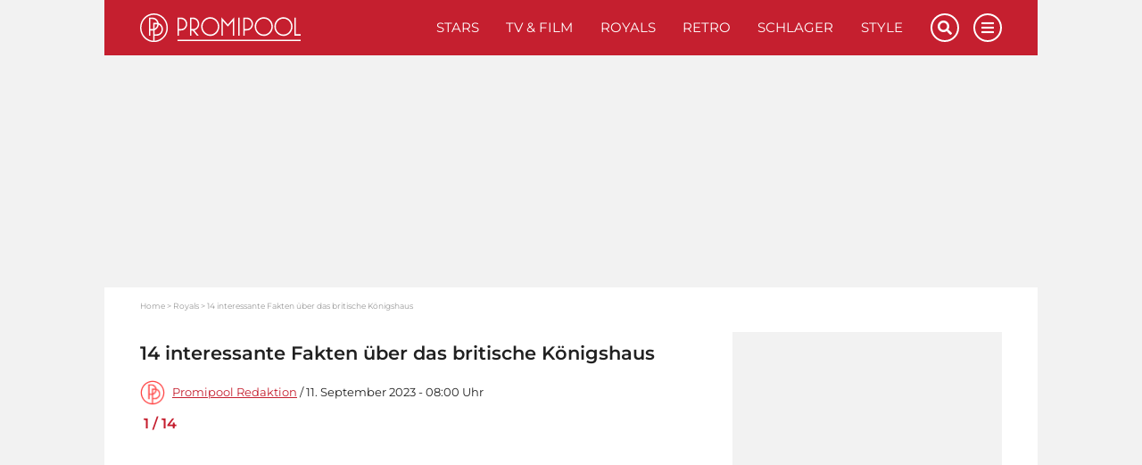

--- FILE ---
content_type: text/html; charset=UTF-8
request_url: https://www.promipool.de/royals/14-interessante-fakten-ueber-das-britische-koenigshaus
body_size: 30965
content:
<!DOCTYPE html>
<html lang="de">
	<head>
		<meta charset="utf-8" />
		<meta http-equiv="X-UA-Compatible" content="IE=edge" />

	<link rel="dns-prefetch" href="//ajax.googleapis.com">
<link rel="dns-prefetch" href="//www.googletagmanager.com">
<link rel="dns-prefetch" href="//www.googletagservices.com">
<link rel="dns-prefetch" href="//www.google-analytics.com">
<link rel="dns-prefetch" href="//www.facebook.com">
<link rel="dns-prefetch" href="//connect.facebook.net">
<link rel="dns-prefetch" href="//static.ak.facebook.com">
<link rel="dns-prefetch" href="//static.ak.fbcdn.net">
<link rel="dns-prefetch" href="//s-static.ak.facebook.com">
<link rel="dns-prefetch" href="//f1.promipool.de">
<link rel="dns-prefetch" href="//cdnjs.cloudflare.com">

<link rel="dns-prefetch" href="//ad.71i.de">
<link rel="dns-prefetch" href="//adserver.71i.de">
<link rel="dns-prefetch" href="//script.ioam.de">
<link rel="dns-prefetch" href="//pix04.revsci.net">
<link rel="dns-prefetch" href="//pq-direct.revsci.net">
<link rel="dns-prefetch" href="//js.revsci.net">
<link rel="dns-prefetch" href="//71i.nuggad.net">
<link rel="dns-prefetch" href="//de.ioam.de">
<link rel="dns-prefetch" href="//securepubads.g.doubleclick.net">
<link rel="dns-prefetch" href="//ups.xplosion.de">
<link rel="dns-prefetch" href="//cdn.emetriq.de">
<link rel="dns-prefetch" href="//probe.yieldlab.net">
<link rel="dns-prefetch" href="//tpc.googlesyndication.com">
<link rel="dns-prefetch" href="//pagead2.googlesyndication.com">
<link rel="dns-prefetch" href="//ad.360yield.com">
<link rel="dns-prefetch" href="//s265.meetrics.net">
<link rel="dns-prefetch" href="//s265.mxcdn.net">
<link rel="dns-prefetch" href="//cdn.privacy-mgmt.com">
<link rel="dns-prefetch" href="//cdn.jwplayer.com">
<link rel="dns-prefetch" href="//ssl.p.jwpcdn.com">
<link rel="dns-prefetch" href="//cdn.greenvideo.io">

<link rel="preconnect" crossorigin href="//www.googletagmanager.com">
<link rel="preconnect" crossorigin href="//script.ioam.de">
<link rel="preconnect" crossorigin href="//cdn.jwplayer.com">
<link rel="preconnect" crossorigin href="//ssl.p.jwpcdn.com">
<link rel="preconnect" crossorigin href="//cdn.greenvideo.io">


    <script>
  window.getUserConsentAcceptAll = function(){
    if(window.localStorage.getItem('userConsentAcceptAll') !== null){
      return JSON.parse(window.localStorage.getItem('userConsentAcceptAll'));
    } else {
      window.localStorage.setItem('userConsentAcceptAll', false);
      return false;
    }
  };


  window.getUserConsentProvided = function(){
    if(window.localStorage.getItem('userConsentProvided') !== null){
      return JSON.parse(window.localStorage.getItem('userConsentProvided'));
    } else {
      window.localStorage.setItem('userConsentProvided', false);
      return false;
    }
  };

  window.setUserConsentProvided = function(){
    window.localStorage.setItem('userConsentProvided', true);
  };

  // window._sp_ = {
  //   config: {
  //     accountId: 1343,
  //     wrapperAPIOrigin: "https://wrapper-api.sp-prod.net/tcfv2",
  //     mmsDomain: "https://message1343.sp-prod.net",
  //     events: {
  //       onMessageChoiceSelect: function (choice_id, choice_type_id) {
  //         if(choice_type_id === 11){
  //           window.localStorage.setItem('userConsentAcceptAll', true);
  //         }
  //       },
  //       onPrivacyManagerAction: function (pmData) {
  //         if(pmData['purposeConsent'] === 'all' && pmData['vendorConsent'] === 'all'){
  //           window.localStorage.setItem('userConsentAcceptAll', true);
  //         }
  //         else {
  //           window.localStorage.setItem('userConsentAcceptAll', false);
  //         }
  //       }
  //     }
  //   }
  // }
</script>

	        


    
    
                                                    
                                                                                                                                    


<title>14 interessante Fakten über das britische Königshaus</title>

            <meta name="keywords" content="Britisches Königshaus" />
                <meta name="description" content="Über das britische Königshaus gibt es so einiges zu berichten. Wir haben spannende Fakten über die Queen, Kate, William und Harry für euch zusammengefasst." />
            
<meta name="generator" content="eZ Platform powered by Netgen">
<meta name="viewport" content="width=device-width, initial-scale=1" />

    
    <meta name="classification" content="gallery">

        
    
    


<meta name="robots" content="index, follow, max-image-preview:large, max-snippet:-1">



            <link rel="canonical" href="https://www.promipool.de/royals/14-interessante-fakten-ueber-das-britische-koenigshaus" />
    
<link rel="home" href="/" title="Promi-News | Deinen Stars ganz nah auf Promipool.de Startseite" />
<link rel="index" href="/" />
<link rel="search" href="https://www.promipool.de/search/" title="Suche auf Promi-News | Deinen Stars ganz nah auf Promipool.de" />

<link rel="shortcut icon" href="/bundles/primepromipool/images/favicon/favicon.png"  type="image/x-icon" />
<link rel="icon" sizes="76x76" href="/bundles/primepromipool/images/favicon/favicon-76.png" type="image/png" />
<link rel="icon" sizes="120x120" href="/bundles/primepromipool/images/favicon/favicon-120.png" type="image/png" />
<link rel="icon" sizes="144x144" href="/bundles/primepromipool/images/favicon/favicon-144.png" type="image/png" />
<link rel="icon" sizes="152x152" href="/bundles/primepromipool/images/favicon/favicon-152.png" type="image/png" />
<link rel="icon" sizes="180x180" href="/bundles/primepromipool/images/favicon/favicon-180.png" type="image/png" />
<link rel="apple-touch-icon" sizes="76x76" href="/bundles/primepromipool/images/favicon/apple-touch-icon-76.png" />
<link rel="apple-touch-icon" sizes="120x120" href="/bundles/primepromipool/images/favicon/apple-touch-icon-120.png" />
<link rel="apple-touch-icon" sizes="152x152" href="/bundles/primepromipool/images/favicon/apple-touch-icon-152.png" />
<link rel="apple-touch-icon" sizes="180x180" href="/bundles/primepromipool/images/favicon/apple-touch-icon-180.png" />

    
<link rel="alternate" type="application/rss+xml" href="https://www.promipool.de/websub/feed/latest-news" title="Promipool News" />

                    
                                                                                
                                                                                        
                                                                                        
                        
    
    <script type="application/ld+json">
        {"@context":"http:\/\/schema.org","@type":"BreadcrumbList","itemListElement":[{"@type":"ListItem","position":1,"item":{"@id":"https:\/\/www.promipool.de\/","name":"Home","image":""}},{"@type":"ListItem","position":2,"item":{"@id":"https:\/\/www.promipool.de\/royals","name":"Royals","image":""}},{"@type":"ListItem","position":3,"item":{"@id":"https:\/\/www.promipool.de\/royals\/14-interessante-fakten-ueber-das-britische-koenigshaus","name":"14 interessante Fakten \u00fcber das britische K\u00f6nigshaus","image":""}}]}
    </script>

                                                                                                                                            
                    
                                                                                                                                                                                                                                                                                                                                                        
    
    <script type="application/ld+json">
        {"@context":"http:\/\/schema.org","@type":"NewsMediaOrganization","name":"Promipool","description":"Promipool.de liefert aktuelle Star-News, Videos, Promi-Quizze, Bilder und Bildergalerien. Hollywood- und Deutschland-, Retro-, Schlager-, Royals- und ","url":"https:\/\/www.promipool.de","logo":"https:\/\/www.promipool.de\/var\/promipool\/storage\/images\/media\/configuration\/promipool\/1384902-67-ger-DE\/promipool-siteinfo_i480.png","sameAs":["https:\/\/www.facebook.com\/promipool\/","https:\/\/www.facebook.com\/PromipoolRetro\/","https:\/\/www.pinterest.de\/promipool\/","https:\/\/www.instagram.com\/promipool\/","https:\/\/twitter.com\/promipool\/","https:\/\/flipboard.com\/@Promipool\/","https:\/\/www.youtube.com\/channel\/UCBteQA7zgU9BTn1BaXhWA7g"]}
    </script>

    
    
            <link rel="stylesheet" href="/assets/app/promipool/build/app_css.css?v=f7a7ddd2efd19ad3a810">
<link rel="stylesheet" type="text/css" href="/bundles/netgenblockmanager/css/style.css?1106"/>
    
                    
<script
    type="text/plain"
    src="https://cdn.greenvideo.io/players/gv.js"
    data-license-key="94884320b7f959d1fef613a33b696230380253f7"
    async data-cmp-custom-vendor="1584" data-cmp-script
></script>

<script src="/assets/app/promipool/build/app.js?v=e11c44284a0c63c66bf9"></script>

            <link rel="preload" href="/js/9c7f50e-43e629f.js" as="script">
        <script type="text/javascript" src="/js/9c7f50e-43e629f.js"></script>
    
<script type="text/javascript">
    ready_for_yoc=false;
</script>

        <script type="text/javascript">
            var mdetect = new MobileDetect(window.navigator.userAgent);
            var isMobile = (!mdetect.mobile())? false: true;
            var isTablet = (!mdetect.tablet())? false: true;

            var pageSectionName = "royals";
        </script>

        

    
            
        
            
                
    
<script type="text/javascript" src="https://cdn.opencmp.net/tcf-v2/cmp-stub-latest.js" id="open-cmp-stub" data-domain="promipool.de"></script>



    <script type="text/javascript" id="traffectiveConf">
        var channel = 'DESKTOP';
        if(isTablet){
            channel = 'TABLET';
        }
        else if(isMobile){
            channel = 'MOBILE';
        }

        var traffectiveConf = {
            "targeting": [
                { "key": "zone", "values": null, "value": "entertainment"},
                { "key": "pagetype", "values": null, "value": "gallery"},
                { "key": "programmatic_ads", "values": null, "value": "true"},
                { "key": "ads", "values" :null, "value": "true"},
                { "key": "channel", "values": null, "value": channel},
                { "key": "category1", "values": null, "value": "royals"},
                                { "key": "t_ContentID", "values": null, "value": "2774"},
                                { "key": "language", "values": null, "value": "de"}
             ]
           ,"dfpAdUrl" : "/307308315,35177027/promipool.de/royals/gallery"
           ,"clientAlias" : "promipool-de"
       };

      var traffectiveScript = $('<script>', {
          type: 'text/javascript',
          src: '//cdntrf.com/trf-promipool.js',
          id: 'trfAdSetup'
      });

      traffectiveScript[0].setAttribute('async', '');
      traffectiveScript[0].setAttribute('data-traffectiveConf', JSON.stringify(traffectiveConf));

      $('#traffectiveConf').after(traffectiveScript);
    </script>
                    <script type="text/plain" src="//dyn.emetriq.de/loader/70872/default.js" data-cmp-vendor="213" data-cmp-script></script>
        <script type="text/plain" data-cmp-vendor="1410" data-cmp-script>
    console.log("data-cmp-vendor Script run");
</script>
    
                                                                                                                                                                                                                            <script type="text/javascript">
            var promipoolTagLinks = [
                                {
                    keyword: "Prinz Harry",
                    link: "/royals/prinz-harry"
                },                                {
                    keyword: "Lady Diana",
                    link: "/royals/lady-diana"
                },                                {
                    keyword: "König Charles III",
                    link: "/royals/koenig-charles-iii"
                },                                {
                    keyword: "Prinz William",
                    link: "/royals/prinz-william"
                },                                {
                    keyword: "Königin Elisabeth II.",
                    link: "/royals/koenigin-elisabeth-ii"
                },                                {
                    keyword: "Prinz Philip",
                    link: "/royals/prinz-philip"
                },                                {
                    keyword: "Prinzessin Kate",
                    link: "/royals/prinzessin-kate"
                },                                {
                    keyword: "Britisches Königshaus",
                    link: "/royals/britisches-koenigshaus"
                }                            ];

                        window.dataLayer = window.dataLayer || [];
            window.dataLayer.push({ pp_tags: [ "Prinz Harry", "Lady Diana", "König Charles III", "Prinz William", "Königin Elisabeth II.", "Prinz Philip", "Prinzessin Kate", "Britisches Königshaus" ] });
                    </script>
    
		<!-- Google Tag Manager -->
		<script type="text/plain" data-cmp-custom-vendor="897" data-cmp-script>
			(function(w,d,s,l,i){w[l]=w[l]||[];w[l].push({'gtm.start':
				new Date().getTime(),event:'gtm.js'});var f=d.getElementsByTagName(s)[0],
				j=d.createElement(s),dl=l!='dataLayer'?'&l='+l:'';j.async=true;j.src=
				'//www.googletagmanager.com/gtm.js?id='+i+dl;f.parentNode.insertBefore(j,f);
			})(window,document,'script','dataLayer','GTM-NHR3QV');
		</script>
		<!-- End Google Tag Manager -->

					

                
                                                                                        <meta property="og:site_name" content="Promipool.de" />
                                                                                                                                            <meta property="og:locale" content="de_DE" />
                                                                                                                                            <meta property="fb:app_id" content="206440722842132" />
                                                                                                                                            <meta property="fb:admins" content="100000766546766" />
                                                                                                                                            <meta property="fb:pages" content="243921004968,160343710772952,346017478760774,206524682774526" />
                                                                                                                                            <meta name="twitter:card" content="summary" />
                                                                                                                                            <meta name="twitter:site" content="@promipool" />
                                                                                                                                            <meta property="article:publisher" content="https://www.facebook.com/promipool" />
                                                                                                                                            <meta property="article:author" content="https://www.facebook.com/promipool" />
                                                                                                                                            <meta property="og:type" content="article" />
                                                                                                                                            <meta property="og:title" content="14 interessante Fakten über das britische Königshaus" />
                                                                                                                                            <meta property="og:description" content="Über das britische Königshaus gibt es so einiges zu berichten. Wir haben spannende Fakten über die Queen, Kate, William und Harry für euch zusammengefasst." />
                                                                                                                                            <meta property="og:image" content="https://www.promipool.de/bundles/primepromipool/images/opengraph.png" />
                                                                                                                                            <meta name="twitter:title" content="14 interessante Fakten über das britische Königshaus" />
                                                                                                                                            <meta name="twitter:description" content="Über das britische Königshaus gibt es so einiges zu berichten. Wir haben spannende Fakten über die Queen, Kate, William und Harry für euch zusammengefasst." />
                                                                                                                                            <meta name="twitter:image" content="https://www.promipool.de/bundles/primepromipool/images/opengraph.png" />
                                                            
                                        <meta property="og:url" content="https://www.promipool.de/royals/14-interessante-fakten-ueber-das-britische-koenigshaus" />
                        
                                        
                

        <meta property="article:published_time" content="2023-09-11T08:00:00+02:00" />
        <meta property="article:modified_time" content="2023-09-11T08:00:02+02:00" />

                    <meta property="article:section" content="Royals" />
        
                                                        <meta property="article:tag" content="Prinz Harry">
                                    <meta property="article:tag" content="Lady Diana">
                                    <meta property="article:tag" content="König Charles III">
                                    <meta property="article:tag" content="Prinz William">
                                    <meta property="article:tag" content="Königin Elisabeth II.">
                                    <meta property="article:tag" content="Prinz Philip">
                                    <meta property="article:tag" content="Prinzessin Kate">
                                                                <meta property="article:tag" content="Britisches Königshaus">
                                        
			
            <meta property="article:opinion" content="false"/>
        <meta property="article:content_tier" content="free"/>
        <meta property="article:location" content="region:de"/>
    		
		

	</head>
	<body class="default-text background-theme-body content-type-107 promi-gallery" data-location-path="/royals/14-interessante-fakten-ueber-das-britische-koenigshaus">

		<div id="page" data-path='["1","2","444","56291"]'>
			<noscript><iframe src="//www.googletagmanager.com/ns.html?id=GTM-KD3FFK8" height="0" width="0" style="display:none;visibility:hidden"></iframe></noscript>
			<!-- Google Tag Manager -->
			<noscript><iframe src="//www.googletagmanager.com/ns.html?id=GTM-NHR3QV" height="0" width="0" style="display:none;visibility:hidden"></iframe></noscript>
			<!-- End Google Tag Manager -->

            <script type="text/javascript">
if (!window.myAd) {
    window.myAd = {};
    myAd.loadScript = myAd.insertAd = myAd.finishAd = myAd.exists = function(){};
    myAd.getVideoAdRequest = function(){return '';}
}

var tcLoaded = false;
var cmpEvent = new CustomEvent('cmpUserConsentGiven');

var iabVendorsConsentAll = false;
var nonIabVendorsConsentAll = false;

function checkNonIabVendorConsents(){

    if(typeof window.__tcfapi === 'function'){
        __tcfapi("getCustomData", 2, function (customData, success) {
            if (success) {
                var userConsentAcceptAll = true;
                for([key, value] of Object.entries(customData.vendor.consents)){
                    if(key == 661){
                        continue;
                    }
                    if(value === false){
                        userConsentAcceptAll = false;
                        break;
                    }
                }
                nonIabVendorsConsentAll = userConsentAcceptAll;
            }
        });
    }
}

var tcfApiLoaded = setInterval(function() {
    if (typeof window.__tcfapi !== 'undefined') {
        initTcfApiEvents();
        clearInterval(tcfApiLoaded);
    }
}, 250);

function initTcfApiEvents(){

    if (typeof window.__tcfapi === 'function') {
        __tcfapi('addEventListener', 2, function (tcData, success) {
                        if (success) {
                checkNonIabVendorConsents();

                if (tcData.eventStatus === 'tcloaded') {
                    tcLoaded = true;
                    window.localStorage.setItem('userConsentAcceptAll', nonIabVendorsConsentAll);
                    window.dispatchEvent(cmpEvent);
                }

                                if (tcData.eventStatus === 'useractioncomplete') {
                    window.setUserConsentProvided();

                    var oldConsentState = window.getUserConsentAcceptAll();
                    window.localStorage.setItem('userConsentAcceptAll', nonIabVendorsConsentAll);

                    if(window.getUserConsentAcceptAll() !== oldConsentState){
                        window.location.reload();
                    }

                    if (tcLoaded) {
                        window.location.reload();
                    } else {
                        window.dispatchEvent(cmpEvent);
                    }
                }
            }
        });
    }
}
</script>

            

			
			<div class="zone-layout-layout2">

            <section class="zone zone-header">
            
    

    <div class="bm-block bm-twig_block bm-vt-twig_block no-margin" >
        
        <div id="ads-outer">
    <div class="container">
        <div class="left-wrapper">
            <div id="traffective-ad-HalfpageAd" style="display: none;" class="HalfpageAd"></div>
        </div>

        <div class="right-wrapper">
            <div id="ad-skyscraper1" class="ad-wrapper"><div id="traffective-ad-Skyscraper" style="display: none;" class="Skyscraper"></div></div>
        </div>
    </div>
</div>
					<div class="outer-header">
    <div class="container">
        <header class="site-header">
            <div class="header-top">
                <a class="site-logo" href="/" title="Promi-News | Deinen Stars ganz nah auf Promipool.de">
    <img src="/bundles/primepromipool/images/logo_promipool.svg" class="img-responsive" alt="Promi-News | Deinen Stars ganz nah auf Promipool.de" />
</a>

                <ul class="mobile-icons">
                    <li class="circle-icon-wrapper">
                        <a href="#" class="circle-icon mobile-search-btn search-btn" title="Suche">
                            <i class="fa fa-search" aria-hidden="true"></i>
                        </a>
                        <div class="mobile-search-wrapper">
                            <form id="search-form" action="/search/" method="get" accept-charset="UTF-8">

        <!-- SEARCH INPUT WRAPPER -->
        <div class="search-input-wrapper white">

                <!-- INPUT FIELD -->
                <input type="text" name="searchText" placeholder="Suchen" value="" />

                <!-- SUBMIT BUTTON -->
                <button type="submit" aria-label="Suchen"><i class="fa fa-search grey-text lighten-2-text" aria-hidden="true"></i></button>

        </div>
        <!-- SEARCH INPUT WRAPPER ENDS -->

</form>
                        </div>
                    </li>
                    <li class="circle-icon-wrapper">
                        <a class="mainnav-toggle" href="#">
                            <i class="fa fa-bars" aria-hidden="true"></i>
                        </a>
                    </li>
                </ul>
                <div class="d-flex align-items-center">
                    <button class="btn btn-beige btn-autogallery js-autogallery-button" hidden>
                        
                    </button>
                </div>
                <nav class="main-navigation" role="navigation">
    <ul class="nav navbar-nav navbar-right">

                                    
            <li>            <a href="https://www.promipool.de/stars" class="default-link-text" title="Stars">
        Stars
    </a>
        
    </li>

    
            <li>            <a href="https://www.promipool.de/tv-film" class="default-link-text" title="TV &amp; Film">
        TV &amp; Film
    </a>
        
    </li>

    
            <li>            <a href="https://www.promipool.de/royals" class="default-link-text" title="Royals">
        Royals
    </a>
        
    </li>

    
            <li>            <a href="https://www.promipool.de/retro" class="default-link-text" title="Retro">
        Retro
    </a>
        
    </li>

    
            <li>            <a href="https://www.promipool.de/schlager" class="default-link-text" title="Schlager">
        Schlager
    </a>
        
    </li>

    
            <li>            <a href="https://www.promipool.de/style" class="default-link-text" title="Style">
        Style
    </a>
        
    </li>



        
                        
            <li class="d-lg-none">            <a href="https://www.promipool.de/lifestyle" class="default-link-text" title="Lifestyle">
        Lifestyle
    </a>
        
    </li>

    
            <li class="d-lg-none">            <a href="https://www.promipool.de/crime" class="default-link-text" title="Crime">
        Crime
    </a>
        
    </li>

    
            <li class="d-lg-none">            <a href="https://www.promipool.de/videos" class="default-link-text" title="Videos">
        Videos
    </a>
        
    </li>

    
            <li class="d-lg-none">            <a href="https://www.promipool.de/bilder" class="default-link-text" title="Bilder">
        Bilder
    </a>
        
    </li>

    
            <li class="d-lg-none">            <a href="https://www.promipool.de/quizze" class="default-link-text" title="Quizze">
        Quizze
    </a>
        
    </li>



        <li class="lang-wrapper">
                    </li>
        <li class="circle-icon-wrapper">
            <a href="#" class="circle-icon desktop-search-btn search-btn" title="Suche">
                <i class="fa fa-search" aria-hidden="true"></i>
            </a>
            <!-- SEARCH FORM -->
            <div class="desktop-search-wrapper">
                <form id="search-form" action="/search/" method="get" accept-charset="UTF-8">

        <!-- SEARCH INPUT WRAPPER -->
        <div class="search-input-wrapper white">

                <!-- INPUT FIELD -->
                <input type="text" name="searchText" placeholder="Suchen" value="" />

                <!-- SUBMIT BUTTON -->
                <button type="submit" aria-label="Suchen"><i class="fa fa-search grey-text lighten-2-text" aria-hidden="true"></i></button>

        </div>
        <!-- SEARCH INPUT WRAPPER ENDS -->

</form>
            </div>
        </li>
        <li class="circle-icon-wrapper">
            <a href="#" class="circle-icon sticky-toggle closed" aria-label="Menu">
                <i class="fa fa-bars" aria-hidden="true"></i>
            </a>
        </li>
        <ul class="mobile-footer-menu-part">
                            
            <li>            <a href="https://www.promipool.de/teilnahmebedingungen" class="secondary-link-text" title="Teilnahmebedingungen">
        Teilnahmebedingungen
    </a>
    </li>        <li class="secondary-link-text divider"></li>
    
    
            <li>            <a href="https://www.promipool.de/ueber-promipool" class="secondary-link-text" title="Über Promipool">
        Über Promipool
    </a>
    </li>        <li class="secondary-link-text divider"></li>
    
    
            <li>            <a href="https://www.promipool.de/jobs" class="secondary-link-text" title="Jobs">
        Jobs
    </a>
    </li>        <li class="secondary-link-text divider"></li>
    
    
            <li>            <a href="https://www.promipool.de/hilft" class="secondary-link-text" title="Hilft">
        Hilft
    </a>
    </li>        <li class="secondary-link-text divider"></li>
    
    
            <li>            <a href="https://www.promipool.de/datenschutz" class="secondary-link-text" title="Datenschutz">
        Datenschutz
    </a>
    </li>        <li class="secondary-link-text divider"></li>
    
    
            <li>            <a href="https://www.promipool.de/impressum" class="secondary-link-text" title="Impressum">
        Impressum
    </a>
    </li>


            <li><a href="javascript:window.__tcfapi('showUi', 2, function() {});">Cookies</a></li>
        </ul>
    </ul>
</nav>
            </div>
            <div class="header-bottom">
                <div class="secondary-navigation closed">
    <ul>
                                    
                <li id="menu-item-location-id-430078" class="firstli">            <a href="https://www.promipool.de/lifestyle" class="red-text text-primary" title="Lifestyle">
        Lifestyle
    </a>
        
    </li>

    
                <li id="menu-item-location-id-430079">            <a href="https://www.promipool.de/crime" class="red-text text-primary" title="Crime">
        Crime
    </a>
        
    </li>

    
                <li id="menu-item-location-id-448">            <a href="https://www.promipool.de/videos" class="red-text text-primary" title="Videos">
        Videos
    </a>
        
    </li>

    
                <li id="menu-item-location-id-447">            <a href="https://www.promipool.de/bilder" class="red-text text-primary" title="Bilder">
        Bilder
    </a>
        
    </li>

    
                <li id="menu-item-location-id-446" class="lastli">            <a href="https://www.promipool.de/quizze" class="red-text text-primary" title="Quizze">
        Quizze
    </a>
        
    </li>



            </ul>
</div>

            </div>
        </header>
    </div>
</div>
<div class="container">
    <div class="header-spacer"></div>
</div>

            </div>
        </section>
    
            <section class="zone zone-post_header">
            
    

    <div class="bm-block bm-html_snippet bm-vt-html_snippet " >
        
        <div class="desktop-top-ad-wrapper">
    <div id="traffective-ad-Billboard_Fotogalerie" style='display: none;' class="Billboard_Fotogalerie"></div>
</div>

            </div>
        </section>
    
            <section class="zone zone-main">
            
    

    <div class="bm-block bm-twig_block bm-vt-twig_block " >
        <div class="container"><div class="white-container-bg">
        <nav class="breadcrumb-wrapper" aria-label="breadcrumb">
        <ol class="breadcrumb">
                                                <li class="breadcrumb-item">
                        <a href="https://www.promipool.de/">Home</a>
                    </li>
                                                                <li class="breadcrumb-item">
                        <a href="https://www.promipool.de/royals">Royals</a>
                    </li>
                                                                <li class="breadcrumb-item active" aria-current="page">
                        <span>14 interessante Fakten über das britische Königshaus</span>
                    </li>
                                    </ol>
    </nav>

        </div></div>    </div>

    

    <div class="bm-block bm-two_columns bm-vt-two_columns_66_33 " >
        <div class="container"><div class="white-container-bg">
        <div class="white-container-bg white-container-content">
        <div class="row">
            <div class="col-lg-8">
                    
    

    <div class="bm-block bm-twig_block bm-vt-twig_block " >
        
        <div class="view-type view-type-full ng-gallery  clearfix">
        <section id="section-news" class="section-news no-pad-top-mobile">
            <div class="row">
                <div class="col-12">
                    <h1 class="article-title"><span class="ezstring-field">14 interessante Fakten über das britische Königshaus</span></h1>
                    
<div class="article-date-social">
    <div class="d-flex align-items-center">
                    <div class="image author-image" style="background-image:url(/bundles/primepromipool/images/logo_round.png);"></div>
                <div class="article-date">
            <a href="https://www.promipool.de/autoren/promipool-redaktion">            Promipool Redaktion</a>            /                 
    11. September 2023 - 08:00 Uhr

        </div>
    </div>
</div>
                </div>
            </div>

            <div id="galleryImages" class="responsive-images infinite-scroll">
                <div class="gallery-page" data-gallery-page="1">
                    <div id="galleryItem-1" class="gallery-item"
             data-gallery-image="1"
                     >
            <p class="item-count">
                <span class="current-item">1</span> / <span class="total-count">14</span>
            </p>

            

<!-- NEWS ITEM -->
<div class="slider-item " data-hash="0">
    <div class="image-container">
                                    <div class="image">
        
        <img class="img-responsive"
                                    src="https://img.promipool.de/www-promipool-de/image/upload/w_5805,g_center,f_webp/promipool_gczdufvcwu"
                    data-src="https://img.promipool.de/www-promipool-de/image/upload/w_580,q_auto:eco,g_center,f_webp/promipool_gczdufvcwu"
                                alt="Königin Elisabeth, Prinz Philip, Prinz Charles, Prinzessin Anne, Prinz Andrew, Prinz Edward"                title="Königin Elisabeth, Prinz Philip, Prinz Charles, Prinzessin Anne, Prinz Andrew, Prinz Edward und"             />    </div>

        <div class="image-info image-info--overlayed">
            <div class="caption">

            </div>
            <div class="copyright">
                    
                
                (&copy; imago images / Zuma/Keystone)
            </div>
        </div>
    </div>
</div>
<!-- NEWS ITEM ENDS-->


            <div class="gallery-item-description">

                                    <h2 class="title">Königin Elisabeth, Prinz Philip und ihre Familie</h2>
                
                <div class="description has-tag-wrapper">
                                            <div class="ezxmltext-field"><p>Welsh Corgis hatten es der Queen angetan. Während ihrer Amtszeit besaß sie schon über 30 Hunde dieser Rasse. Ihren ersten Corgi bekam sie 1944 zum Geburtstag.</p>
</div>

                                    </div>

            </div>
        </div>

                
                
                                        
                            
                            
                
        
                
        
                    <div class="in-content-ad-wrapper js-scroll mobile-h600 desktop-h400">
                <div id="traffective-ad-Mobile_Pos2" style='display: none;' class="Mobile_Pos2"></div>
                <div id="traffective-ad-Content_1" style='display: none;' class="Content_1"></div>
            </div>
                            <div id="galleryItem-2" class="gallery-item"
             data-gallery-image="2"
                     >
            <p class="item-count">
                <span class="current-item">2</span> / <span class="total-count">14</span>
            </p>

            

<!-- NEWS ITEM -->
<div class="slider-item " data-hash="1">
    <div class="image-container">
                                    <div class="image">
        
        <img class="img-responsive"
                                    src="https://img.promipool.de/www-promipool-de/image/upload/w_5805,g_center,f_webp/promipool_gczdufvcwu"
                    data-src="https://img.promipool.de/www-promipool-de/image/upload/w_580,q_auto:eco,g_center,f_webp/promipool_gczdufvcwu"
                                alt="Herzogin Kate und die Queen"                title="Herzogin Kate und die Queen"             />    </div>

        <div class="image-info image-info--overlayed">
            <div class="caption">

            </div>
            <div class="copyright">
                    
    
                (&copy; Getty Images)
            </div>
        </div>
    </div>
</div>
<!-- NEWS ITEM ENDS-->


            <div class="gallery-item-description">

                                    <h2 class="title">Kate Middleton und Königin Elisabeth II.</h2>
                
                <div class="description has-tag-wrapper">
                                            <div class="ezxmltext-field"><p>Falls Herzogin Catherine eines Tages Königin werden sollte, wäre sie nicht die erste Queen Catherine. Vor ihr gab es schon fünf weitere Königinnen, die alle auf den edlen Namen hörten.</p>
</div>

                                    </div>

            </div>
        </div>

                
                
                                        
        
        
                
        
                
        
                    <div class="in-content-ad-wrapper js-scroll mobile-h300 desktop-h300">
                <div id="traffective-ad-Mobile_Pos3" style='display: none;' class="Mobile_Pos3"></div>
                <div id="traffective-ad-Content_2" style='display: none;' class="Content_2"></div>
            </div>
                            <div id="galleryItem-3" class="gallery-item"
             data-gallery-image="3"
                     >
            <p class="item-count">
                <span class="current-item">3</span> / <span class="total-count">14</span>
            </p>

            

<!-- NEWS ITEM -->
<div class="slider-item " data-hash="2">
    <div class="image-container">
                                    <div class="image">
        
        <img class="img-responsive"
                                    src="https://img.promipool.de/www-promipool-de/image/upload/w_5805,g_center,f_webp/promipool_gczdufvcwu"
                    data-src="https://img.promipool.de/www-promipool-de/image/upload/w_580,q_auto:eco,g_center,f_webp/promipool_gczdufvcwu"
                                alt="Die britischen Royals auf dem Balkon des Buckingham Palace: Prinz George, Prinz William, Kate Middleton, Königin Elisabeth"                title="Die britischen Royals auf dem Balkon des Buckingham Palace"             />    </div>

        <div class="image-info image-info--overlayed">
            <div class="caption">

            </div>
            <div class="copyright">
                    
                
                (&copy; imago / i Images)
            </div>
        </div>
    </div>
</div>
<!-- NEWS ITEM ENDS-->


            <div class="gallery-item-description">

                                    <h2 class="title">Die britischen Royals</h2>
                
                <div class="description has-tag-wrapper">
                                            <div class="ezxmltext-field"><p>Der Nachname der royalen Familie lautet Mountbatten-Windsor. Auch wenn er nicht oft verwendet wird, trägt jeder Nachfahre von Königin Elisabeth II. den klangvollen Namen.</p>
</div>

                                    </div>

            </div>
        </div>

                
                
                                        
        
        
                
        
                
        
                    <div class="in-content-ad-wrapper js-scroll mobile-h300 desktop-h300">
                <div id="traffective-ad-Mobile_Pos4" style='display: none;' class="Mobile_Pos4"></div>
                <div id="traffective-ad-Content_3" style='display: none;' class="Content_3"></div>
            </div>
                            <div id="galleryItem-4" class="gallery-item"
             data-gallery-image="4"
                     >
            <p class="item-count">
                <span class="current-item">4</span> / <span class="total-count">14</span>
            </p>

            

<!-- NEWS ITEM -->
<div class="slider-item " data-hash="3">
    <div class="image-container">
                                    <div class="image">
        
        <img class="img-responsive"
                                    src="https://img.promipool.de/www-promipool-de/image/upload/w_5805,g_center,f_webp/promipool_gczdufvcwu"
                    data-src="https://img.promipool.de/www-promipool-de/image/upload/w_580,q_auto:eco,g_center,f_webp/promipool_gczdufvcwu"
                                alt="Königin Elisabeth II besuchte das Konzentrationslager in Bergen-Belsen"                title="Königin Elisabeth II besuchte das Konzentrationslager in Bergen-Belsen"             />    </div>

        <div class="image-info image-info--overlayed">
            <div class="caption">

            </div>
            <div class="copyright">
                    
    
                (&copy; Getty Images)
            </div>
        </div>
    </div>
</div>
<!-- NEWS ITEM ENDS-->


            <div class="gallery-item-description">

                                    <h2 class="title">Königin Elisabeth II</h2>
                
                <div class="description has-tag-wrapper">
                                            <div class="ezxmltext-field"><p>Der Spitzname der Queen lautete Lilibet. Als Kleinkind konnte die Königin ihren Namen Elisabeth nicht aussprechen und nannte sich selbst immer Lilibet. Daher der Spitzname.</p>
</div>

                                    </div>

            </div>
        </div>

                
                
                                        
        
        
                
        
                
        
                    <div class="in-content-ad-wrapper js-scroll mobile-h300 in-content-ad-wrapper-mobile-only">
                <div id="traffective-ad-Mobile_Pos5" style='display: none;' class="Mobile_Pos5"></div>
            </div>
                            <div id="galleryItem-5" class="gallery-item"
             data-gallery-image="5"
                          data-page-loader-trigger="1"
                     >
            <p class="item-count">
                <span class="current-item">5</span> / <span class="total-count">14</span>
            </p>

            

<!-- NEWS ITEM -->
<div class="slider-item " data-hash="4">
    <div class="image-container">
                                    <div class="image">
        
        <img class="img-responsive"
                                    src="https://img.promipool.de/www-promipool-de/image/upload/w_5805,g_center,f_webp/promipool_gczdufvcwu"
                    data-src="https://img.promipool.de/www-promipool-de/image/upload/w_580,q_auto:eco,g_center,f_webp/promipool_gczdufvcwu"
                                alt="Königin Elisabeth II."                title="Königin Elisabeth II."             />    </div>

        <div class="image-info image-info--overlayed">
            <div class="caption">

            </div>
            <div class="copyright">
                    
    
                (&copy; Getty Images)
            </div>
        </div>
    </div>
</div>
<!-- NEWS ITEM ENDS-->


            <div class="gallery-item-description">

                                    <h2 class="title">Königin Elisabeth II.</h2>
                
                <div class="description has-tag-wrapper">
                                            <div class="ezxmltext-field"><p>Königin Elisabeth II. brauchte keinen Führerschein. Ihr wurde es gestattet, auch ohne die Lizenz ein Auto zu steuern. Ebenso brauchte sie keinen Personalausweis.</p>
</div>

                                    </div>

            </div>
        </div>

                
                
                                        
        
        
                
        
                
        
                    <div class="in-content-ad-wrapper js-scroll mobile-h300 in-content-ad-wrapper-mobile-only">
                <div id="traffective-ad-Mobile_Pos6" style='display: none;' class="Mobile_Pos6"></div>
            </div>
                            <div id="galleryItem-6" class="gallery-item"
             data-gallery-image="6"
                     >
            <p class="item-count">
                <span class="current-item">6</span> / <span class="total-count">14</span>
            </p>

            

<!-- NEWS ITEM -->
<div class="slider-item " data-hash="5">
    <div class="image-container">
                                    <div class="image">
        
        <img class="img-responsive"
                                    src="https://img.promipool.de/www-promipool-de/image/upload/w_5805,g_center,f_webp/promipool_gczdufvcwu"
                    data-src="https://img.promipool.de/www-promipool-de/image/upload/w_580,q_auto:eco,g_center,f_webp/promipool_gczdufvcwu"
                                alt="Königin Elisabeth II beim Royal Ascot 2015"                title="Königin Elisabeth II beim Royal Ascot 2015"             />    </div>

        <div class="image-info image-info--overlayed">
            <div class="caption">

            </div>
            <div class="copyright">
                    
    
                (&copy; Getty Images)
            </div>
        </div>
    </div>
</div>
<!-- NEWS ITEM ENDS-->


            <div class="gallery-item-description">

                                    <h2 class="title">Königin Elisabeth II</h2>
                
                <div class="description has-tag-wrapper">
                                            <div class="ezxmltext-field"><p>Die Queen feierte ihren Geburtstag immer zweimal. Einmal am 21. April, dem Tag ihrer Geburt, und ihren offiziellen Geburtstag. Dieser fand meist zusammen mit der „Trooping the Colour“-Zeremonie im Mai oder Juni statt.</p>
</div>

                                    </div>

            </div>
        </div>

                
                
                                        
        
        
                
        
                
        
                    <div class="in-content-ad-wrapper js-scroll mobile-h300 in-content-ad-wrapper-mobile-only">
                <div id="traffective-ad-Mobile_Pos7" style='display: none;' class="Mobile_Pos7"></div>
            </div>
                            <div id="galleryItem-7" class="gallery-item"
             data-gallery-image="7"
                     >
            <p class="item-count">
                <span class="current-item">7</span> / <span class="total-count">14</span>
            </p>

            

<!-- NEWS ITEM -->
<div class="slider-item " data-hash="6">
    <div class="image-container">
                                    <div class="image">
        
        <img class="img-responsive"
                                    src="https://img.promipool.de/www-promipool-de/image/upload/w_5805,g_center,f_webp/promipool_gczdufvcwu"
                    data-src="https://img.promipool.de/www-promipool-de/image/upload/w_580,q_auto:eco,g_center,f_webp/promipool_gczdufvcwu"
                                alt="Königin Elisabeth Prinz Philip"                title="Wie Königin Elisabeth und Prinz Philip tatsächlich miteinander verwandt sind"             />    </div>

        <div class="image-info image-info--overlayed">
            <div class="caption">

            </div>
            <div class="copyright">
                    
    
                (&copy; Getty Images)
            </div>
        </div>
    </div>
</div>
<!-- NEWS ITEM ENDS-->


            <div class="gallery-item-description">

                                    <h2 class="title">Prinz Philip und Königin Elisabeth II.</h2>
                
                <div class="description has-tag-wrapper">
                                            <div class="ezxmltext-field"><p>Königin Elisabeth II. und ihr Mann Prinz Philip waren miteinander verwandt. Sie hatten die gleichen Ururgroßeltern, Königin Victoria und König Albert. Somit waren sie also Cousins dritten Grades.</p>
</div>

                                    </div>

            </div>
        </div>

                
                
                                        
        
        
                
        
                
        
                    <div class="in-content-ad-wrapper js-scroll mobile-h300 in-content-ad-wrapper-mobile-only">
                <div id="traffective-ad-Mobile_Pos8" style='display: none;' class="Mobile_Pos8"></div>
            </div>
                            <div id="galleryItem-8" class="gallery-item"
             data-gallery-image="8"
                     >
            <p class="item-count">
                <span class="current-item">8</span> / <span class="total-count">14</span>
            </p>

            

<!-- NEWS ITEM -->
<div class="slider-item " data-hash="7">
    <div class="image-container">
                                    <div class="image">
        
        <img class="img-responsive"
                                    src="https://img.promipool.de/www-promipool-de/image/upload/w_5805,g_center,f_webp/promipool_gczdufvcwu"
                    data-src="https://img.promipool.de/www-promipool-de/image/upload/w_580,q_auto:eco,g_center,f_webp/promipool_gczdufvcwu"
                                alt="Lady Diana und Prinz Charles in der Natur"                title="Lady Diana und Prinz Charles"             />    </div>

        <div class="image-info image-info--overlayed">
            <div class="caption">

            </div>
            <div class="copyright">
                    
                
                (&copy; imago / John Shelley Collection)
            </div>
        </div>
    </div>
</div>
<!-- NEWS ITEM ENDS-->


            <div class="gallery-item-description">

                                    <h2 class="title">Lady Diana und Prinz Charles</h2>
                
                <div class="description has-tag-wrapper">
                                            <div class="ezxmltext-field"><p>Prinz Charles lernte Lady Diana kennen, als diese 16 Jahre alt war. Ein Paar wurden sie aber erst einige Jahre später. Am 29. Juli 1981 gaben sich die beiden das Jawort.</p>
</div>

                                    </div>

            </div>
        </div>

                
                
                                        
        
        
                
        
                
        
                    <div class="in-content-ad-wrapper js-scroll mobile-h300 in-content-ad-wrapper-mobile-only">
                <div id="traffective-ad-Mobile_Pos9" style='display: none;' class="Mobile_Pos9"></div>
            </div>
                            <div id="galleryItem-9" class="gallery-item"
             data-gallery-image="9"
                     >
            <p class="item-count">
                <span class="current-item">9</span> / <span class="total-count">14</span>
            </p>

            

<!-- NEWS ITEM -->
<div class="slider-item " data-hash="8">
    <div class="image-container">
                                    <div class="image">
        
        <img class="img-responsive"
                                    src="https://img.promipool.de/www-promipool-de/image/upload/w_5805,g_center,f_webp/promipool_gczdufvcwu"
                    data-src="https://img.promipool.de/www-promipool-de/image/upload/w_580,q_auto:eco,g_center,f_webp/promipool_gczdufvcwu"
                                alt="Meghan Markle und Prince Harry Uniform"                title="Meghan Markle und Prinz Harry: Der Herzog ist ein ehemaliger Armeekapitän!"             />    </div>

        <div class="image-info image-info--overlayed">
            <div class="caption">

            </div>
            <div class="copyright">
                    
                
                (&copy; imago images / PA Images)
            </div>
        </div>
    </div>
</div>
<!-- NEWS ITEM ENDS-->


            <div class="gallery-item-description">

                                    <h2 class="title">Meghan Markle und Prinz Harry</h2>
                
                <div class="description has-tag-wrapper">
                                            <div class="ezxmltext-field"><p>Prinz Harry heißt gar nicht Harry. Sein richtiger Name lautet eigentlich Henry. Um genau zu sein: Henry Charles Albert David Mountbatten-Windsor. Harry ist lediglich sein Spitzname.</p>
</div>

                                    </div>

            </div>
        </div>

                
                
                                        
        
        
                
        
                
        
                    <div class="in-content-ad-wrapper js-scroll mobile-h300 in-content-ad-wrapper-mobile-only">
                <div id="traffective-ad-Mobile_Pos10" style='display: none;' class="Mobile_Pos10"></div>
            </div>
                            <div id="galleryItem-10" class="gallery-item"
             data-gallery-image="10"
                     >
            <p class="item-count">
                <span class="current-item">10</span> / <span class="total-count">14</span>
            </p>

            

<!-- NEWS ITEM -->
<div class="slider-item " data-hash="9">
    <div class="image-container">
                                    <div class="image">
        
        <img class="img-responsive"
                                    src="https://img.promipool.de/www-promipool-de/image/upload/w_5805,g_center,f_webp/promipool_gczdufvcwu"
                    data-src="https://img.promipool.de/www-promipool-de/image/upload/w_580,q_auto:eco,g_center,f_webp/promipool_gczdufvcwu"
                                alt="Kate, Pippa und ihr Vater Michael Middleton: Mehr als zwei Jahre lang lebten die Middletons in Jordanien (Amman)"                title="Kate, Pippa und ihr Vater Michael Middleton in Jordanien"             />    </div>

        <div class="image-info image-info--overlayed">
            <div class="caption">

            </div>
            <div class="copyright">
                    
    
                (&copy; Getty Images)
            </div>
        </div>
    </div>
</div>
<!-- NEWS ITEM ENDS-->


            <div class="gallery-item-description">

                                    <h2 class="title">Kate, Pippa und ihr Vater Michael Middleton, 1986</h2>
                
                <div class="description has-tag-wrapper">
                                            <div class="ezxmltext-field"><p>Herzogin Catherine lebte für zwei Jahre mit ihrer Familie in Jordanien. Aufgrund der Arbeit ihrer Vaters zog die Familie Mitte der achtziger Jahre in das Königreich.</p>
</div>

                                    </div>

            </div>
        </div>

                
                
                                        
        
        
                
        
                
                                        
                    <div class="in-content-ad-wrapper js-scroll mobile-h300 in-content-ad-wrapper-mobile-only">
                <div id="traffective-ad-Mobile_Pos10_1" style='display: none;' class="Mobile_Pos10"></div>
            </div>
            </div>

                        <div class="loadMorePlaceholder row justify-content-center">
                <a class="btn btn-primary btn-large loadMoreButton" href="https://www.promipool.de/royals/14-interessante-fakten-ueber-das-britische-koenigshaus?page=2">Mehr laden</a>
            </div>
                        </div>
        </section>
    </div>

            </div>

    
    

    <div class="bm-block bm-twig_block bm-vt-twig_block " >
        
        <div class="gallery-body">
            <div class="content">
                <div class="ezxmltext-field"><p>Das britische Königshaus ist ein nahezu täglicher Garant für Schlagzeilen, neue Bilder und mehr. Über die Royals gibt es einfach so viel zu berichten - von <a href="/royals/wer-darf-zuerst-die-top-10-der-britischen-thronfolge" title="Wer darf zuerst? Die Top 10 der britischen Thronfolge">der britischen Thronfolge</a> bis hin zu <a href="/royals/acht-dinge-die-prinzessin-kate-mit-ihrem-buergerlichen-leben-aufgab" title="Acht Dinge, die Prinzessin Kate mit ihrem bürgerlichen Leben aufgab">Dingen, die man mit dem bürgerlichen Leben nach einer royalen Hochzeit aufgibt</a>. </p><p>Wir haben spannende Fakten über die royale Familie rund um <a href="">Königin Elisabeth II.</a> zusammengetragen. So erfahrt ihr beispielsweise, wie der korrekte Nachname der Familie lautet und wo <a href="/royals/prinzessin-kate" title="Prinzessin Kate">Herzogin Kate</a> ihren Heiratsantrag bekommen hat.</p><a id="eztoc_1_1"></a><h2>Spannende Fakten über die britischen Royals</h2><p>Gewusst? Der Spitzname der Queen lautet Lilibet. Als Kleinkind konnte die Königin ihren Namen Elisabeth nicht aussprechen und nannte sich selbst immer Lilibet. Daher der Spitzname. Übrigens braucht Königin Elisabeth II. keinen Führerschein. Ihr ist es gestattet, auch ohne die Lizenz ein Auto zu steuern. Ebenso braucht sie keinen Personalausweis.</p><p>Königin Elisabeth II. und ihr Mann Prinz Philip waren miteinander verwandt. Sie hatten die gleichen Ururgroßeltern, Königin Victoria und König Albert. Somit waren sie also Cousins dritten Grades.</p>
</div>

            </div>

                            <div class="article-social">
                    
    

<div class="social-media-card">
    <div class="social-media-card__body">
        <div class="social-media-card__item">
            <span class="social-media-card__icon">
                <i class="fas fa-chevron-right" aria-hidden="true"></i>
            </span>
            <span class="social-media-card__label">Inhalt teilen:</span>

                        <a
                href="whatsapp://send?text=https%3A%2F%2Fwww.promipool.de%2Fbildergalerie-spezial%2F14-interessante-fakten-ueber-das-britische-koenigshaus%2F"
                class="social-media-icon  whatsapp-icon d-flex d-sm-none"
                data-action="share/whatsapp/share"
            >
                <i class="fab fa-whatsapp" aria-hidden="true"></i>
            </a>

                        <a
                href="https://www.facebook.com/share.php?u=https%3A%2F%2Fwww.promipool.de%2Fbildergalerie-spezial%2F14-interessante-fakten-ueber-das-britische-koenigshaus%2F&title=14%20interessante%20Fakten%20%C3%BCber%20das%20britische%20K%C3%B6nigshaus"
                class="social-media-icon facebook-icon"
                target="_blank"
                rel="noreferrer noopener nofollow"
            >
                <i class="fab fa-facebook-f" aria-hidden="true"></i>
            </a>

            <!-- Email -->
            <a
                href="mailto:?subject=14%20interessante%20Fakten%20%C3%BCber%20das%20britische%20K%C3%B6nigshaus&body=https%3A%2F%2Fwww.promipool.de%2Fbildergalerie-spezial%2F14-interessante-fakten-ueber-das-britische-koenigshaus%2F"
                target="_blank"
                class="social-media-icon email-icon d-none d-sm-flex"
            >
                <i class="fas fa-envelope" aria-hidden="true"></i>
            </a>

                        <a
                class="social-media-icon copy-link-icon js-copy-to-clipboard d-none d-sm-flex"
                data-copy-link="https://www.promipool.de/bildergalerie-spezial/14-interessante-fakten-ueber-das-britische-koenigshaus/"
                data-copied-successfully="Kopiert!"
                data-copy-tooltip="Link kopieren"
            >
                <span class="tooltip"></span>
                <i class="fas fa-link"></i>
            </a>


                        <a
                class="social-media-icon share-link-icon js-share-button d-sm-none copy-link-icon"
                data-share-link="https://www.promipool.de/bildergalerie-spezial/14-interessante-fakten-ueber-das-britische-koenigshaus/"
                data-copied-successfully="Kopiert!"
                data-copy-tooltip="Link kopieren"
            >
                <span class="tooltip"></span>
                <i class="fas fa-share-alt"></i>
            </a>
        </div>
        <div class="social-media-card__item social-media-bottom-row">
            <span class="social-media-card__icon">
                <i class="fas fa-chevron-right" aria-hidden="true"></i>
            </span>
            <span class="social-media-card__label">Uns folgen:</span>

                        <a
                href="https://www.facebook.com/promipool/"
                class="social-media-icon facebook-icon"
                target="_blank"
                rel="noreferrer noopener nofollow"
            >
                <i class="fab fa-facebook-f" aria-hidden="true"></i>
            </a>

                        <a
                href="https://www.tiktok.com/@promipool?lang=de-DE"
                class="social-media-icon tiktok-icon d-flex d-sm-none"
                target="_blank"
                rel="noreferrer noopener nofollow"
            >
                <i class="fab fa-tiktok" aria-hidden="true"></i>
            </a>

                        <a
                href="https://www.instagram.com/promipool/"
                class="social-media-icon instagram-icon"
                target="_blank"
                rel="noreferrer noopener nofollow"
            >
                <i class="fab fa-instagram" aria-hidden="true"></i>
            </a>


                        <a
                href="https://news.google.com/publications/CAAqBwgKMPjSjwswhIyjAw?hl=de&gl=DE&ceid=DE%3Ade"
                class="social-media-icon social-media-icon--uneven google-news-icon"
                target="_blank"
                rel="noreferrer noopener nofollow"
            >
                <i class="fab fa-google" aria-hidden="true"></i>
                <span class="social-media-icon__text">
                    Google<br/>News
                </span>
            </a>
        </div>
            </div>
</div>

                </div>
            
                <ul class="article-tags">
        <li>
            <span>Mehr zu</span>
        </li>
                                    <li>
                    <a href="/royals/prinz-harry" title="Prinz Harry">Prinz Harry</a>
                </li>
                            <li>
                    <a href="/royals/lady-diana" title="Lady Diana">Lady Diana</a>
                </li>
                            <li>
                    <a href="/royals/koenig-charles-iii" title="König Charles III">König Charles III</a>
                </li>
                            <li>
                    <a href="/royals/prinz-william" title="Prinz William">Prinz William</a>
                </li>
                            <li>
                    <a href="/royals/koenigin-elisabeth-ii" title="Königin Elisabeth II.">Königin Elisabeth II.</a>
                </li>
                            <li>
                    <a href="/royals/prinz-philip" title="Prinz Philip">Prinz Philip</a>
                </li>
                            <li>
                    <a href="/royals/prinzessin-kate" title="Prinzessin Kate">Prinzessin Kate</a>
                </li>
                    
                                    <li>
                    <a href="/royals/britisches-koenigshaus" title="Britisches Königshaus">Britisches Königshaus</a>
                </li>
                        </ul>
        </div>
                                
                
    
    
    
                        
                                
    
                
    
                    
        
    
    
    
        
    <script type="application/ld+json">
        {"@context":"http:\/\/schema.org","name":"14 interessante Fakten \u00fcber das britische K\u00f6nigshaus","headline":"14 interessante Fakten \u00fcber das britische K\u00f6nigshaus","alternativeHeadline":"Geheimnisse \u00fcber die Royals - 14 interessante Fakten \u00fcber das britische K\u00f6nigshaus","publisher":{"@type":"NewsMediaOrganization","name":"Promipool","logo":{"@type":"ImageObject","url":"https:\/\/www.promipool.de\/var\/promipool\/storage\/images\/media\/configuration\/promipool\/1384902-67-ger-DE\/promipool-siteinfo_i480.png","height":60,"width":280}},"author":[{"@type":"Person","name":"Promipool Redaktion","url":"https:\/\/www.promipool.de\/autoren\/promipool-redaktion"},{"@type":"NewsMediaOrganization","name":"Promipool","url":"https:\/\/www.promipool.de"}],"isAccessibleForFree":true,"datePublished":"2023-09-11T08:00:00+02:00","dateModified":"2023-09-11T08:00:02+02:00","@type":"NewsArticle","mainEntityOfPage":{"@type":"WebPage","@id":"https:\/\/www.promipool.de\/royals\/14-interessante-fakten-ueber-das-britische-koenigshaus","name":"14 interessante Fakten \u00fcber das britische K\u00f6nigshaus"},"image":{"@type":"ImageObject","url":["https:\/\/img.promipool.de\/www-promipool-de\/image\/upload\/g_center,f_webp\/promipool_gczdufvcwu"],"width":1400,"height":2100},"description":"Das britische K\u00f6nigshaus ist ein nahezu t\u00e4glicher Garant f\u00fcr Schlagzeilen, neue Bilder und mehr. \u00dcber die Royals gibt es einfach so viel zu berichten - von der britischen Thronfolge bis hin zu Dingen, die man mit dem b\u00fcrgerlichen Leben nach einer royalen Hochzeit aufgibt. Wir haben spannende Fakten \u00fcber die royale Familie rund um K\u00f6nigin Elisabeth II. zusammengetragen. So erfahrt ihr beispielsweise, wie der korrekte Nachname der Familie lautet und wo Herzogin Kate ihren Heiratsantrag bekommen hat.Spannende Fakten \u00fcber die britischen RoyalsGewusst? Der Spitzname der Queen lautet Lilibet. Als Kleinkind konnte die K\u00f6nigin ihren Namen Elisabeth nicht aussprechen und nannte sich selbst immer Lilibet. Daher der Spitzname. \u00dcbrigens braucht K\u00f6nigin Elisabeth II. keinen F\u00fchrerschein. Ihr ist es gestattet, auch ohne die Lizenz ein Auto zu steuern. Ebenso braucht sie keinen Personalausweis.K\u00f6nigin Elisabeth II. und ihr Mann Prinz Philip waren miteinander verwandt. Sie hatten die gleichen Ururgro\u00dfeltern, K\u00f6nigin Victoria und K\u00f6nig Albert. Somit waren sie also Cousins dritten Grades."}
    </script>


    
    
    
                    
                            
                            
                                    
        
                            
                            
                            
                            
                                    
        
                            
                            
                            
                            
                                    
        
                            
                            
                            
                            
                                    
        
                            
                            
                            
                            
                                    
        
                            
                            
                            
                            
                                    
        
                            
                            
                            
                            
                                    
        
                            
                            
                            
                            
                                    
        
                            
                            
                            
                            
                                    
        
                            
                            
                            
                            
                                    
        
                            
                            
                            
                            
                                    
        
                            
                            
                            
                            
                                    
        
                            
                            
                            
                            
                                    
        
                            
                            
                            
                            
                                    
        
                            
            

    

    <script type="application/ld+json">
        {"@context":"http:\/\/schema.org","@type":"ItemList","numberOfItems":14,"itemListElement":[{"@type":"ListItem","position":1,"item":{"@type":"ImageObject","contentUrl":["https:\/\/img.promipool.de\/www-promipool-de\/image\/upload\/g_center,f_webp\/promipool_gczdufvcwu"],"width":1400,"height":2100,"datePublished":"2017-10-26T16:28:57+02:00","description":["Welsh Corgis hatten es der Queen angetan. W\u00e4hrend ihrer Amtszeit besa\u00df sie schon \u00fcber 30 Hunde dieser Rasse. Ihren ersten Corgi bekam sie 1944 zum Geburtstag."],"headline":"K\u00f6nigin Elisabeth, Prinz Philip und ihre Familie","name":"K\u00f6nigin Elisabeth, Prinz Philip und ihre Familie","url":"https:\/\/www.promipool.de\/royals\/14-interessante-fakten-ueber-das-britische-koenigshaus?image=1","copyrightHolder":{"@type":"Thing","name":"(&copy; imago images \/ Zuma\/Keystone)"}}},{"@type":"ListItem","position":2,"item":{"@type":"ImageObject","contentUrl":["https:\/\/img.promipool.de\/www-promipool-de\/image\/upload\/g_center,f_webp\/promipool_gczdufvcwu"],"width":1400,"height":2100,"datePublished":"2017-10-26T16:28:57+02:00","description":["Falls Herzogin Catherine eines Tages K\u00f6nigin werden sollte, w\u00e4re sie nicht die erste Queen Catherine. Vor ihr gab es schon f\u00fcnf weitere K\u00f6niginnen, die alle auf den edlen Namen h\u00f6rten."],"headline":"Kate Middleton und K\u00f6nigin Elisabeth II.","name":"Kate Middleton und K\u00f6nigin Elisabeth II.","url":"https:\/\/www.promipool.de\/royals\/14-interessante-fakten-ueber-das-britische-koenigshaus?image=2","copyrightHolder":{"@type":"Thing","name":"(&copy; Getty Images)"}}},{"@type":"ListItem","position":3,"item":{"@type":"ImageObject","contentUrl":["https:\/\/img.promipool.de\/www-promipool-de\/image\/upload\/g_center,f_webp\/promipool_gczdufvcwu"],"width":1400,"height":2100,"datePublished":"2017-10-26T16:28:57+02:00","description":["Der Nachname der royalen Familie lautet Mountbatten-Windsor. Auch wenn er nicht oft verwendet wird, tr\u00e4gt jeder Nachfahre von K\u00f6nigin Elisabeth II. den klangvollen Namen."],"headline":"Die britischen Royals","name":"Die britischen Royals","url":"https:\/\/www.promipool.de\/royals\/14-interessante-fakten-ueber-das-britische-koenigshaus?image=3","copyrightHolder":{"@type":"Thing","name":"(&copy; imago \/ i Images)"}}},{"@type":"ListItem","position":4,"item":{"@type":"ImageObject","contentUrl":["https:\/\/img.promipool.de\/www-promipool-de\/image\/upload\/g_center,f_webp\/promipool_gczdufvcwu"],"width":1400,"height":2100,"datePublished":"2017-10-26T16:28:57+02:00","description":["Der Spitzname der Queen lautete Lilibet. Als Kleinkind konnte die K\u00f6nigin ihren Namen Elisabeth nicht aussprechen und nannte sich selbst immer Lilibet. Daher der Spitzname."],"headline":"K\u00f6nigin Elisabeth II","name":"K\u00f6nigin Elisabeth II","url":"https:\/\/www.promipool.de\/royals\/14-interessante-fakten-ueber-das-britische-koenigshaus?image=4","copyrightHolder":{"@type":"Thing","name":"(&copy; Getty Images)"}}},{"@type":"ListItem","position":5,"item":{"@type":"ImageObject","contentUrl":["https:\/\/img.promipool.de\/www-promipool-de\/image\/upload\/g_center,f_webp\/promipool_gczdufvcwu"],"width":1400,"height":2100,"datePublished":"2020-09-10T15:53:48+02:00","description":["K\u00f6nigin Elisabeth II. brauchte keinen F\u00fchrerschein. Ihr wurde es gestattet, auch ohne die Lizenz ein Auto zu steuern. Ebenso brauchte sie keinen Personalausweis."],"headline":"K\u00f6nigin Elisabeth II.","name":"K\u00f6nigin Elisabeth II.","url":"https:\/\/www.promipool.de\/royals\/14-interessante-fakten-ueber-das-britische-koenigshaus?image=5","copyrightHolder":{"@type":"Thing","name":"(&copy; Getty Images)"}}},{"@type":"ListItem","position":6,"item":{"@type":"ImageObject","contentUrl":["https:\/\/img.promipool.de\/www-promipool-de\/image\/upload\/g_center,f_webp\/promipool_gczdufvcwu"],"width":1400,"height":2100,"datePublished":"2017-10-26T16:28:57+02:00","description":["Die Queen feierte ihren Geburtstag immer zweimal. Einmal am 21. April, dem Tag ihrer Geburt, und ihren offiziellen Geburtstag. Dieser fand meist zusammen mit der \u201eTrooping the Colour\u201c-Zeremonie im Mai oder Juni statt."],"headline":"K\u00f6nigin Elisabeth II","name":"K\u00f6nigin Elisabeth II","url":"https:\/\/www.promipool.de\/royals\/14-interessante-fakten-ueber-das-britische-koenigshaus?image=6","copyrightHolder":{"@type":"Thing","name":"(&copy; Getty Images)"}}},{"@type":"ListItem","position":7,"item":{"@type":"ImageObject","contentUrl":["https:\/\/img.promipool.de\/www-promipool-de\/image\/upload\/g_center,f_webp\/promipool_gczdufvcwu"],"width":1400,"height":2100,"datePublished":"2020-09-10T15:55:44+02:00","description":["K\u00f6nigin Elisabeth II. und ihr Mann Prinz Philip waren miteinander verwandt. Sie hatten die gleichen Ururgro\u00dfeltern, K\u00f6nigin Victoria und K\u00f6nig Albert. Somit waren sie also Cousins dritten Grades."],"headline":"Prinz Philip und K\u00f6nigin Elisabeth II.","name":"Prinz Philip und K\u00f6nigin Elisabeth II.","url":"https:\/\/www.promipool.de\/royals\/14-interessante-fakten-ueber-das-britische-koenigshaus?image=7","copyrightHolder":{"@type":"Thing","name":"(&copy; Getty Images)"}}},{"@type":"ListItem","position":8,"item":{"@type":"ImageObject","contentUrl":["https:\/\/img.promipool.de\/www-promipool-de\/image\/upload\/g_center,f_webp\/promipool_gczdufvcwu"],"width":1400,"height":2100,"datePublished":"2017-10-26T16:28:58+02:00","description":["Prinz Charles lernte Lady Diana kennen, als diese 16 Jahre alt war. Ein Paar wurden sie aber erst einige Jahre sp\u00e4ter. Am 29. Juli 1981 gaben sich die beiden das Jawort."],"headline":"Lady Diana und Prinz Charles","name":"Lady Diana und Prinz Charles","url":"https:\/\/www.promipool.de\/royals\/14-interessante-fakten-ueber-das-britische-koenigshaus?image=8","copyrightHolder":{"@type":"Thing","name":"(&copy; imago \/ John Shelley Collection)"}}},{"@type":"ListItem","position":9,"item":{"@type":"ImageObject","contentUrl":["https:\/\/img.promipool.de\/www-promipool-de\/image\/upload\/g_center,f_webp\/promipool_gczdufvcwu"],"width":1400,"height":2100,"datePublished":"2020-09-10T15:58:03+02:00","description":["Prinz Harry hei\u00dft gar nicht Harry. Sein richtiger Name lautet eigentlich Henry. Um genau zu sein: Henry Charles Albert David Mountbatten-Windsor. Harry ist lediglich sein Spitzname."],"headline":"Meghan Markle und Prinz Harry","name":"Meghan Markle und Prinz Harry","url":"https:\/\/www.promipool.de\/royals\/14-interessante-fakten-ueber-das-britische-koenigshaus?image=9","copyrightHolder":{"@type":"Thing","name":"(&copy; imago images \/ PA Images)"}}},{"@type":"ListItem","position":10,"item":{"@type":"ImageObject","contentUrl":["https:\/\/img.promipool.de\/www-promipool-de\/image\/upload\/g_center,f_webp\/promipool_gczdufvcwu"],"width":1400,"height":2100,"datePublished":"2017-10-26T16:28:58+02:00","description":["Herzogin Catherine lebte f\u00fcr zwei Jahre mit ihrer Familie in Jordanien. Aufgrund der Arbeit ihrer Vaters zog die Familie Mitte der achtziger Jahre in das K\u00f6nigreich."],"headline":"Kate, Pippa und ihr Vater Michael Middleton, 1986","name":"Kate, Pippa und ihr Vater Michael Middleton, 1986","url":"https:\/\/www.promipool.de\/royals\/14-interessante-fakten-ueber-das-britische-koenigshaus?image=10","copyrightHolder":{"@type":"Thing","name":"(&copy; Getty Images)"}}},{"@type":"ListItem","position":11,"item":{"@type":"ImageObject","contentUrl":["https:\/\/img.promipool.de\/www-promipool-de\/image\/upload\/g_center,f_webp\/promipool_gczdufvcwu"],"width":1400,"height":2100,"datePublished":"2020-09-10T15:58:04+02:00","description":["Herzogin Catherine hat einen Abschluss in Kunstgeschichte. Sie studierte an der renommierten St.Andrews Universit\u00e4t in Schottland, wo sie 2005 Prinz William kennenlernte."],"headline":"Herzogin Kate","name":"Herzogin Kate","url":"https:\/\/www.promipool.de\/royals\/14-interessante-fakten-ueber-das-britische-koenigshaus?image=11","copyrightHolder":{"@type":"Thing","name":"(&copy; Getty Images)"}}},{"@type":"ListItem","position":12,"item":{"@type":"ImageObject","contentUrl":["https:\/\/img.promipool.de\/www-promipool-de\/image\/upload\/g_center,f_webp\/promipool_gczdufvcwu"],"width":1400,"height":2100,"datePublished":"2020-09-10T15:58:04+02:00","description":["Prinz William machte in St. Andrews seinen Abschluss als \u201eMaster of Arts\u201c. Somit hat er den h\u00f6chsten akademischen Grad, den ein Thronanw\u00e4rter je besa\u00df. An der Eliteuniversit\u00e4t war Prinz William unter dem Namen \u201eWilliam Wales\u201c eingeschrieben."],"headline":"Herzogin Kate und Prinz William","name":"Herzogin Kate und Prinz William","url":"https:\/\/www.promipool.de\/royals\/14-interessante-fakten-ueber-das-britische-koenigshaus?image=12","copyrightHolder":{"@type":"Thing","name":"(&copy; imago images \/ i Images)"}}},{"@type":"ListItem","position":13,"item":{"@type":"ImageObject","contentUrl":["https:\/\/img.promipool.de\/www-promipool-de\/image\/upload\/g_center,f_webp\/promipool_gczdufvcwu"],"width":1400,"height":2100,"datePublished":"2020-09-10T16:00:03+02:00","description":["Im Oktober 2010 urlaubten Catherine und William in Kenia. Dort stellte der Prinz auch die Frage aller Fragen und hielt um ihre Hand an."],"headline":"Prinz William und Herzogin Kate","name":"Prinz William und Herzogin Kate","url":"https:\/\/www.promipool.de\/royals\/14-interessante-fakten-ueber-das-britische-koenigshaus?image=13","copyrightHolder":{"@type":"Thing","name":"(&copy; getty images)"}}},{"@type":"ListItem","position":14,"item":{"@type":"ImageObject","contentUrl":["https:\/\/img.promipool.de\/www-promipool-de\/image\/upload\/c_fit,h_3000,w_1600\/q_auto:eco\/f_jpg\/meghans_vater_streit_kate_fy1yqqtkot"],"width":1600,"height":1067,"datePublished":"2018-12-13T16:20:58+01:00","description":["Herzogin Meghan ist nicht die erste US-Amerikanerin, die in die britische Monarchie einheiratete. K\u00f6nigin Elisabeths Onkel K\u00f6nig Eduard VIII. heiratete die Amerikanerin Wallis Simpson und dankte deshalb sogar ab."],"headline":"Prinz Harry und Herzogin Meghan","name":"Prinz Harry und Herzogin Meghan","url":"https:\/\/www.promipool.de\/royals\/14-interessante-fakten-ueber-das-britische-koenigshaus?image=14","copyrightHolder":{"@type":"Thing","name":"(&copy; Getty Images)"}}}]}
    </script>


        
    
    <script type="application/ld+json">
        {"@context":"https:\/\/schema.org\/","@type":"WebPage","name":"Promipool","speakable":{"@type":"SpeakableSpecification","xpath":["\/html\/head\/title","\/html\/head\/meta[@name='description']\/@content"]},"url":"https:\/\/www.promipool.de\/royals\/14-interessante-fakten-ueber-das-britische-koenigshaus"}
    </script>

            </div>


            </div>
            <div class="col-lg-4">
                    
    

    <div class="bm-block bm-html_snippet bm-vt-html_snippet " >
        
        <div class="desktop-sidebar-ad-wrapper hidden-mobile">
    <div id="traffective-ad-Rectangle_Fotogalerie" style='display: none;' class="Rectangle_Fotogalerie"></div>
</div>

            </div>


            </div>
        </div>
    </div>

        </div></div>    </div>
        </section>
    
            <section class="zone zone-pre_footer">
            
    

    <div class="bm-block bm-list bm-vt-list " >
        <div class="container"><div class="white-container-bg">
        <div class="list-row">
                            <div class="list-item">
                    <div class="view-type view-type-standard ng-htmlbox vl1 clearfix">
	<div class="info">
	    <div class="OUTBRAIN" data-src="DROP_PERMALINK_HERE" data-widget-id="AR_2" data-ob-template="DE_Promipoolde"></div> 
<script type="text/plain" async="async" src="https://widgets.outbrain.com/outbrain.js" data-cmp-vendor="164" data-cmp-script></script>
	</div>
</div>


                </div>
                    </div>

        </div></div>    </div>

    

    <div class="bm-block bm-html_snippet bm-vt-html_snippet " >
        <div class="container"><div class="white-container-bg">
        <div id="traffective-ad-Interstitial_1" style='display: none;' class="Interstitial_1"></div>
<div id="traffective-ad-OutOfPage" style='display: none;' class="OutOfPage"></div>
<div id="traffective-ad-Mobile_Sticky" style='display: none;' class="Mobile_Sticky"></div>

        </div></div>    </div>
        </section>
    
            <section class="zone zone-footer">
            
    

    <div class="bm-block bm-twig_block bm-vt-twig_block no-margin" >
        
        <footer class="site-footer">
		<div class="container">
			<div class="footer-social">
									<a href="https://www.facebook.com/promipool"
					   title="Promipool auf Facebook"
					   class="social-item"
					   target="_blank"
					   rel="nofollow noreferrer noopener"
					>
						<div class="circle-icon">
							<i class="fab fa-facebook-f" aria-hidden="true"></i>
						</div>
					</a>
				
								 <a href="https://www.twitter.com/#!/promipool"
					title="Promipool auf Twitter"
					class="social-item"
					target="_blank"
					rel="nofollow noreferrer noopener"
				 >
					<div class="circle-icon">
						<i class="fab fa-twitter" aria-hidden="true"></i>
					</div>
				</a>
				
				
				
								 <a href="https://www.instagram.com/promipool/"
					title="Promipool auf Instagram"
					class="social-item"
					target="_blank"
					rel="nofollow noreferrer noopener"
				 >
					<div class="circle-icon">
						<i class="fab fa-instagram" aria-hidden="true"></i>
					</div>
				</a>
				
								<a href="https://www.pinterest.de/promipool/"
				   title="Promipool auf Pinterest"
				   class="social-item"
				   target="_blank"
				   rel="nofollow noreferrer noopener"
				>
					<div class="circle-icon">
						<i class="fab fa-pinterest-p" aria-hidden="true"></i>
					</div>
				</a>
				
							</div>
		</div>

        <div class="container">
    <div class="footer-menu">
        <div class="row">
            <div class="col-lg-12">
                <ul class="footer-nav">
                                    
            <li>            <a href="https://www.promipool.de/teilnahmebedingungen" class="secondary-link-text" title="Teilnahmebedingungen">
        Teilnahmebedingungen
    </a>
    </li>        <li class="secondary-link-text divider"></li>
    
    
            <li>            <a href="https://www.promipool.de/ueber-promipool" class="secondary-link-text" title="Über Promipool">
        Über Promipool
    </a>
    </li>        <li class="secondary-link-text divider"></li>
    
    
            <li>            <a href="https://www.promipool.de/jobs" class="secondary-link-text" title="Jobs">
        Jobs
    </a>
    </li>        <li class="secondary-link-text divider"></li>
    
    
            <li>            <a href="https://www.promipool.de/hilft" class="secondary-link-text" title="Hilft">
        Hilft
    </a>
    </li>        <li class="secondary-link-text divider"></li>
    
    
            <li>            <a href="https://www.promipool.de/datenschutz" class="secondary-link-text" title="Datenschutz">
        Datenschutz
    </a>
    </li>        <li class="secondary-link-text divider"></li>
    
    
            <li>            <a href="https://www.promipool.de/impressum" class="secondary-link-text" title="Impressum">
        Impressum
    </a>
    </li>


                    <li><a href="javascript:window.__tcfapi('showUi', 2, function() {});">Cookies</a></li>
                </ul>
            </div>
            <div class="col-lg-12">
                <ul class="footer-info">
                    <li class="secondary-link-text">
                        <span>Copyright 2026</span>
                    </li>
                    <li class="secondary-link-text">
                        <span>All Rights Reserved</span>
                    </li>
                </ul>
            </div>
        </div>
    </div>
</div>

	</footer>

            </div>
        </section>
    
</div>
		</div>

		            <script type="text/javascript">
(function() {
ready_for_yoc=true;
})();

document.addEventListener("DOMContentLoaded", function(event) {
  if (typeof(Event) === 'function') {
    // modern browsers
    window.dispatchEvent(new Event('resize'));
  } else {
    // for IE and other old browsers
    // causes deprecation warning on modern browsers
    var evt = window.document.createEvent('UIEvents');
    evt.initUIEvent('resize', true, false, window, 0);
    window.dispatchEvent(evt);
  }
});
</script>
        
        

		<script type="text/javascript">/* 13152928 */ !function(e,r){function d(e,r){var d=le(e);if(!d)return d;if(""!=r)for(var t=0;t<r.length;t++){var n=h(r,t);"^"==n&&(d=d.parentNode),"<"==n&&(d=d.previousElementSibling),">"==n&&(d=d.nextElementSibling),"y"==n&&(d=d.firstChild)}return d}function t(e,r){var d=re(r);return{x:e.clientX-d.left,y:e.clientY-d.top}}function n(e){for(var r=0,d=0;e;)r+=e.offsetLeft+e.clientLeft,d+=e.offsetTop+e.clientTop,e=e.offsetParent;return{x:r,y:d}}function a(e,r){var d=0,t=0,a=n(r);return(e.pageX||e.pageY)&&(d=e.pageX,t=e.pageY),(e.clientX||e.clientY)&&(d=e.clientX+document.body.scrollLeft+document.documentElement.scrollLeft,t=e.clientY+document.body.scrollTop+document.documentElement.scrollTop),d-=a.x,t-=a.y,{x:d,y:t}}function o(e,r){return ee(r)?t(e,r):a(e,r)}function s(e,r){e.addEventListener?v(e,"click",r,!0):e.attachEvent&&e.attachEvent("onclick",function(){return r.call(e,window.event)})}function i(r,d){return e[g("c2V0VGltZW91dA==")](r,d)}function l(e){return parseInt(e.toString().split(".")[0],10)}function h(e,r){return e[r]}function f(){return Ne=(Ce*Ne+He)%Se}function x(){return f()/(Se-1)}function b(){return x()}function p(e,r){return e>r?e:r}function u(){for(var e="",r=65;r<91;r++)e+=j(r);for(var r=97;r<123;r++)e+=j(r);return e}function j(e){return h(" !\"#$%&'()*+,-./0123456789:;<=>?@ABCDEFGHIJKLMNOPQRSTUVWXYZ["+h("\\\\",0)+"]^_`abcdefghijklmnopqrstuvwxyz{|}~",e-32)}function g(e){var r,d,t,n,a,o,s,i=u()+"0123456789+/=",l="",f=0;for(e=e.replace(/[^A-Za-z0-9\+\/\=]/g,"");f<e.length;)n=i.indexOf(h(e,f++)),a=i.indexOf(h(e,f++)),o=i.indexOf(h(e,f++)),s=i.indexOf(h(e,f++)),r=n<<2|a>>4,d=(15&a)<<4|o>>2,t=(3&o)<<6|s,l+=j(r),64!=o&&(l+=j(d)),64!=s&&(l+=j(t));return l}function c(){try{return navigator.userAgent||navigator.vendor||window.opera}catch(e){return"unknown"}}function v(r,d,t,n){n=n||!1;try{r.addEventListener(d,t,n),e.aedxjClne.push([r,d,t,n])}catch(a){r.attachEvent&&(r.attachEvent("on"+d,t),e.aedxjClne.push([r,d,t,n]))}}function z(e){if(!e)return"";for(var r=g("ISIjJCUmJygpKissLS4vOjs8PT4/QFtcXV5ge3x9"),d="",t=0;t<e.length;t++){d+=r.indexOf(e[t])>-1?g("XA==")+e[t]:e[t]}return d}function m(e){if(!e)return"";var r="";return e.id&&e.id.length>0&&(r+="#"+z(e.id)),e.className&&e.className.length>0&&(r+="."+z(e.className).split(" ").filter(function(e){return e&&e.length>0}).join(".")),r}function w(e){Te[e]=!1}function q(r,d){var t=Pe++;e.aedxjClni&&e.aedxjClni.push(t),Te[t]=!0;var n=function(e){return function(){r.call(null),Te[t]&&i(n,e)}}(d);return i(n,d),t}function y(e){R(e)}function R(d){if(d.aedxjcbesdl&&!d.aedxjd52Injct){d.aedxjd52Injct=!0,d.aedxjc6bPc={},d.aedxj447Oc=[],d.aedxjf89Am={},d.aedxjd00Av={},d.aedxj79fAw={},d.aedxj61bRqr={},d.aedxj27eRqq=[],d.aedxjd00Avt={},d.aedxj4c1Ev={};var t=[];if(!aedxj5c9Mobile&&(-1!==location.search.indexOf("test=true")||-1!==location.hash.indexOf("test=true"))){if(pe(he(":not(.js-scroll) > [id*=traffective-ad-Rectangle]"),function(e,r){r.className=r.className+" maobj"+e}),location.search.indexOf("bait=true")>-1||location.hash.indexOf("bait=true")>-1){e.aedxjae3Flags.pt39cls=!0,e.aedxjae3Flags.baf83it=[".container"],e.aedxjae3Flags.ig16fBP=["height","background","font","bottom"];for(var n=he("div > * > img"),a=0;a<n.length;a++)e.aedxjae3Flags.baf83it.push(n[a].parentNode),e.aedxjae3Flags.baf83it.push(n[a].parentNode.parentNode)}if(!d.aedxjae3Flags.welect.eenabled||VNHWPWelect()){if(aedxjae3Flags.pt39cls){var o=aedxjae3Flags.baf83it,s=aedxjae3Flags.mb52del||10,i=aedxjae3Flags.ig16fBP,h=function(){var e=G("style");e.type="text/css";var d=!1,t=G("style");t.type="text/css";var n=!1;return function(a,o){if(o)if("b"!==a||d){if("r"===a)if(n){var s=t,l=s.sheet;l.insertRule(o,0)}else n=!0,K(t,o),B(r.body,t)}else{if(d=!0,i)for(var h=0;h<i.length;h++)o=o.replace(new RegExp("([;{])"+i[h]+": [^;]+;","g"),"$1");var s="[^:;{",l="!important;";o=o.replace(new RegExp(s+"}]+: [^;]+\\s"+l,"g"),""),K(e,o),r.head.insertBefore(e,r.head.firstChild)}}}();if(o){if(o.length>s){for(var f=0,x=[0],p=[o[0]],u=1;u<s;u++){for(;x.indexOf(f)>-1;)f=l(b()*o.length);x.push(f),p[u]=o[f]}o=p,aedxjae3Flags.baf83it=p}for(var j={},a=0;a<o.length;a++){var g="string"==typeof o[a]?le(o[a]):o[a];if(g&&g instanceof Node){var c={element:g,co7d7so:{},rc8edcls:ke(7),co4e9tx:""};if(c.co4e9tx+="."+c.rc8edcls+"{",!i||i&&-1===i.indexOf("text-align")){var v=te(g,"text-align");c.co7d7so["text-align"]=v,c.co4e9tx+="text-align:"+v+";"}if(!i||i&&-1===i.indexOf("line-height")){var v=te(g,"line-height");c.co7d7so["line-height"]=v,c.co4e9tx+="line-height:"+v+";"}if(!i||i&&-1===i.indexOf("min-height")){var v=te(g,"min-height");c.co7d7so["min-height"]=v,c.co4e9tx+="min-height:"+v+";"}if(!i||i&&-1===i.indexOf("max-height")){var v=te(g,"max-height");c.co7d7so["max-height"]=v,c.co4e9tx+="max-height:"+v+";"}if(!i||i&&-1===i.indexOf("cursor")){var v=te(g,"cursor");c.co7d7so.cursor=v,c.co4e9tx+="cursor:"+v+";"}if(!i||i&&-1===i.indexOf("max-width")){var v=te(g,"max-width");c.co7d7so["max-width"]=v,c.co4e9tx+="max-width:"+v+";"}if(!i||i&&-1===i.indexOf("margin-top")){var v=te(g,"margin-top");c.co7d7so["margin-top"]=v,c.co4e9tx+="margin-top:"+v+";"}if(!i||i&&-1===i.indexOf("margin-bottom")){var v=te(g,"margin-bottom");c.co7d7so["margin-bottom"]=v,c.co4e9tx+="margin-bottom:"+v+";"}if(!i||i&&-1===i.indexOf("content")){var v=te(g,"content");c.co7d7so.content=v,c.co4e9tx+="content:"+v+";"}if(!i||i&&-1===i.indexOf("background")){var v=te(g,"background");c.co7d7so.background=v,c.co4e9tx+="background:"+v+";"}if(!i||i&&-1===i.indexOf("color")){var v=te(g,"color");c.co7d7so.color=v,c.co4e9tx+="color:"+v+";"}if(!i||i&&-1===i.indexOf("font-size")){var v=te(g,"font-size");c.co7d7so["font-size"]=v,c.co4e9tx+="font-size:"+v+";"}if(!i||i&&-1===i.indexOf("font-weight")){var v=te(g,"font-weight");c.co7d7so["font-weight"]=v,c.co4e9tx+="font-weight:"+v+";"}if(!i||i&&-1===i.indexOf("font-family")){var v=te(g,"font-family");c.co7d7so["font-family"]=v,c.co4e9tx+="font-family:"+v+";"}if(!i||i&&-1===i.indexOf("margin")){var v=te(g,"margin");c.co7d7so.margin=v,c.co4e9tx+="margin:"+v+";"}if(!i||i&&-1===i.indexOf("padding")){var v=te(g,"padding");c.co7d7so.padding=v,c.co4e9tx+="padding:"+v+";"}if(!i||i&&-1===i.indexOf("position")){var v=te(g,"position");c.co7d7so.position=v,c.co4e9tx+="position:"+v+";"}if(!i||i&&-1===i.indexOf("box-sizing")){var v=te(g,"box-sizing");c.co7d7so["box-sizing"]=v,c.co4e9tx+="box-sizing:"+v+";"}if(!i||i&&-1===i.indexOf("border-radius")){var v=te(g,"border-radius");c.co7d7so["border-radius"]=v,c.co4e9tx+="border-radius:"+v+";"}if(!i||i&&-1===i.indexOf("pointer-events")){var v=te(g,"pointer-events");c.co7d7so["pointer-events"]=v,c.co4e9tx+="pointer-events:"+v+";"}if(!i||i&&-1===i.indexOf("display")){var v=te(g,"display");c.co7d7so.display=v,c.co4e9tx+="display:"+v+";"}if(!i||i&&-1===i.indexOf("width")){var v=te(g,"width");c.co7d7so.width=v,c.co4e9tx+="width:"+v+";"}if(!i||i&&-1===i.indexOf("height")){var v=te(g,"height");c.co7d7so.height=v,c.co4e9tx+="height:"+v+";"}if(!i||i&&-1===i.indexOf("right")){var v=te(g,"right");c.co7d7so.right=v,c.co4e9tx+="right:"+v+";"}if(!i||i&&-1===i.indexOf("top")){var v=te(g,"top");c.co7d7so.top=v,c.co4e9tx+="top:"+v+";"}if(!i||i&&-1===i.indexOf("left")){var v=te(g,"left");c.co7d7so.left=v,c.co4e9tx+="left:"+v+";"}if(!i||i&&-1===i.indexOf("bottom")){var v=te(g,"bottom");c.co7d7so.bottom=v,c.co4e9tx+="bottom:"+v+";"}if(!i||i&&-1===i.indexOf("direction")){var v=te(g,"direction");c.co7d7so.direction=v,c.co4e9tx+="direction:"+v+";"}if(!i||i&&-1===i.indexOf("margin-left")){var v=te(g,"margin-left");c.co7d7so["margin-left"]=v,c.co4e9tx+="margin-left:"+v+";"}if(!i||i&&-1===i.indexOf("padding-left")){var v=te(g,"padding-left");c.co7d7so["padding-left"]=v,c.co4e9tx+="padding-left:"+v+";"}if(!i||i&&-1===i.indexOf("padding-right")){var v=te(g,"padding-right");c.co7d7so["padding-right"]=v,c.co4e9tx+="padding-right:"+v+";"}if(!i||i&&-1===i.indexOf("visibility")){var v=te(g,"visibility");c.co7d7so.visibility=v,c.co4e9tx+="visibility:"+v+";"}c.co4e9tx+="} ",j[o[a]]=c,h("b",'.uidmtpesm{text-align: center;line-height: 0;min-height: 260px;max-height: 260px;cursor: pointer;max-width: 100%;margin-top: 5px;margin-bottom: 10px;content: "AD";background: rgba(255, 255, 255, 0.5);color: rgb(0, 0, 0);font-size: 10px;font-weight: bold;font-family: sans-serif;margin: 0px;padding: 6px;position: absolute;box-sizing: content-box;border-radius: 0px 0px 11px;pointer-events: none;display: none;width: 2px;height: 2px;right: -7px;top: 0;left: 0;bottom: 0;direction: rtl;margin-left: auto;padding-left: 0px;padding-right: 0px;visibility: hidden;} .nipopgmn{text-align: left;line-height: 1;min-height: 640px;max-height: 640px;max-width: initial !important;position: relative;top: 0px;right: 0;width: 9999px;height: 9999px;display: flex;} .tovgkl{position: fixed;max-width: initial;right: 13px;} .cogxjdfvq{max-width: unset;right: 15px;} '),h("r",c.co4e9tx),g.className+=" "+c.rc8edcls,g.className+=" uidmtpesm",g.className+=" nipopgmn",g.className+=" tovgkl",g.className+=" cogxjdfvq"}}}}var z=G("style");z.type="text/css",K(z,'#CeCHFVFyEQ {text-align: center;line-height: 0;min-height: 260px;max-height: 260px;}#CeCHFVFyEQ img {cursor: pointer;max-width: 100%;margin-top: 5px;margin-bottom: 10px;}#CeCHFVFyEQ:before {content: "AD";background: rgba(255, 255, 255, 0.5);color: rgb(0, 0, 0);font-size: 10px;font-weight: bold;font-family: sans-serif;margin: 0px;margin-top: 5px;text-align: left;padding: 6px;position: absolute;box-sizing: content-box;border-radius: 0px 0px 11px;pointer-events: none;line-height: 1;}#UvzahxKEdc:empty {display: none;}.UuRfAfS {min-height: 640px;max-height: 640px;}.UuRfAfS img {cursor: pointer;}.UuRfAfS:before {content: "AD";background: rgba(255, 255, 255, 0.5);color: rgb(0, 0, 0);font-size: 10px;font-weight: bold;font-family: sans-serif;margin: 0px;text-align: left;padding: 6px;position: absolute;box-sizing: content-box;border-radius: 0px 0px 11px;pointer-events: none;line-height: 1;}#KiZYvIIJAp {min-height: 640px;max-height: 640px;}#KiZYvIIJAp img {cursor: pointer;}#KiZYvIIJAp:before {content: "AD";background: rgba(255, 255, 255, 0.5);color: rgb(0, 0, 0);font-size: 10px;font-weight: bold;font-family: sans-serif;margin: 0px;text-align: left;padding: 6px;position: absolute;box-sizing: content-box;border-radius: 0px 0px 11px;pointer-events: none;line-height: 1;}#uNbArH {position: absolute;width: 2px;height: 2px;right: -7px;top: 0;}#uNbArH img {cursor: pointer;max-width: initial !important;}#NCuKVr {position: relative;}.hjRwykk {position: fixed; left: 0; top: 0px; right: 0; bottom: 0; cursor: pointer;}.hjRwykk img {width: 9999px;height: 9999px;max-width: initial;}@media screen and (max-width: 850px) {.hjRwykk {display: none;}}#DlQqYk {position: absolute;width: 2px;height: 2px;right: 13px;top: 0;} #DlQqYk img {\tcursor: pointer;max-width: unset;}@media screen and (max-width: 850px) {#DlQqYk {display: none;}}.WMvOun {direction: rtl;position: relative;right: 15px;display: flex;}.WMvOun img {cursor: pointer;margin-left: auto;}@media screen and (max-width: 850px) {.WMvOun {display: none;}}#PdjZORbWIs {padding-left: 0px;padding-right: 0px;min-height: 260px;max-height: 260px;}#PdjZORbWIs:empty {display: none;visibility: hidden;}@media print {#UvzahxKEdc,#NCuKVr,#PdjZORbWIs,#CeCHFVFyEQ,.UuRfAfS,#KiZYvIIJAp,#uNbArH,.hjRwykk,#DlQqYk,.WMvOun{display:none;}} .aedxjHid {display:none !important;}'),B(Ue,z),d.aedxjCln.push(z),setTimeout(F(t),0)}}}}function k(e,r){if(r<0)return k(e,r+26);for(var d="",t=0;t<e.length;t++){var n=e[t];if(n.match(/[a-z]/i)){var a=e.charCodeAt(t);a>=65&&a<=90?n=j((a-65+r)%26+65):a>=97&&a<=122&&(n=j((a-97+r)%26+97))}d+=n}return d}function F(e){var r=[];O(e,r),V(e,r),S()}function W(e,r){if(e&&r)for(var d=Object.keys(r),t=0;t<d.length;t++)"[object Array]"===Object.prototype.toString.call(r[d[t]])?$(e,d[t],r[d[t]],"important"):$(e,d[t],r[d[t]])}function E(d,t){if(d&&0!==d.children.length){var n=d.children[0],a=re(d),o=re(n),s=o.x-a.x+o.width,i=De[t];i||(i=G("style"),De[t]=i,r.head.appendChild(i),v(e,"resize",function(e,r){E(this,e)}.bind(d,t))),-1===i.innerHTML.indexOf(s+"px")&&(i.innerHTML=m(d)+":after{width:"+s+"px;}")}}function A(e,r,d){if("[object Array]"===Object.prototype.toString.call(e))for(var t=0;t<e.length;t++){if((e[t].selector||e[t].selectorAll)&&!e[t].skipSelectorCSS)for(var n=he(e[t].selector||e[t].selectorAll),a=0;a<n.length&&(W(n[a],e[t].cssApply),!e[t].selector);a++);e[t].function&&"function"==typeof e[t].function&&e[t].function(r,d),e[t].applyAdText&&"function"==typeof E&&E(r,d)}}function O(r,t){function n(d){var n=G("div");t[""+g(ye(g("VG5vUFdJPFtmcEl6ZkpZfA=="),-3))]=n,t[""+g(ye(g("UldMfFFqQEA="),-3))]=n,r[""+g(ye(g("VG5vUFdJPFtmcEl6ZkpZfA=="),-3))]=n,ie(n,"UvzahxKEdc"),se(n,"container"),ne(d,n),e.aedxjd6f64.w[9226]=n,e.aedxjCln.push(n)}function a(d){var n=G("div");t[""+g(ye(g("WDN3XVs0TXNdNWszWzRnfFxbRXpdW0xA"),-3))]=n,t[""+g(ye(g("UG1YfFFEQEA="),-3))]=n,r[""+g(ye(g("WDN3XVs0TXNdNWszWzRnfFxbRXpdW0xA"),-3))]=n,ie(n,"NCuKVr"),se(n,"qmSVuQ container"),ne(d,n),e.aedxjd6f64.w[2524]=n,e.aedxjCln.push(n)}function o(d){var n=G("div");t[""+g(ye(g("WTVJdmVLRWtmSll8WzRnfFxbRXpdW0xA"),-3))]=n,t[""+g(ye(g("UH1qfFJUQEA="),-3))]=n,r[""+g(ye(g("WTVJdmVLRWtmSll8WzRnfFxbRXpdW0xA"),-3))]=n,ie(n,"PdjZORbWIs"),se(n,"container"),ne(d,n),e.aedxjd6f64.w[3829]=n,e.aedxjCln.push(n)}!function(e){var r=d(""+g(ye(g("T3FzeWVwWHdmSjx9Z0k8cl1aSW5dW0xqU2xEeFxwM3dccHt5XDV2QA=="),-3)),"");r&&e(r)}(n),function(e){var r=d(""+g(ye(g("TDVJbmZ8NHlnW1VvZmpAQA=="),-3)),"");r&&e(r)}(a),function(e){var r=d(""+g(ye(g("T3FzeWVwWHdmSjx9Z0k8cl1aSW5dW0xqU2xEeFxwM3dccHt5XDV2QA=="),-3)),"");r&&e(r)}(o)}function V(t,n){function a(r,d,n,a){n||fe(ye("22lpj41surplsrro1gh2zzz0surplsrro0gh2lpdjh2xsordg2fbiloo/jbidfhv/ibmsj2Wxublxe{t{buhvsrqvhvbutrw{|b"+e.aedxj670Rnd,-3),function(){if(!n){n=!0;var i=this;if(i.height<2)return void C(2201,d,!1);if(a==e.aedxj670Rnd){var h=r,f=G("div");t[""+g(ye(g("VG5vUFdEQEA="),-3))]=f,ie(f,"CeCHFVFyEQ"),se(f,"white-container-bg");var x=i;e.aedxjf89Am[2201]&&(N(e.aedxjf89Am[2201]),e.aedxjf89Am[2201]=!1),s(x,function(r,d){if(!e.aedxjc6bPc[2201]){r.preventDefault(),r.stopPropagation();for(var d=o(r,this),t=0;t<e.aedxj447Oc.length;t++){var n=e.aedxj447Oc[t];if(2201==n.p&&d.x>=n.x&&d.x<n.x+n.w&&d.y>=n.y&&d.y<n.y+n.h){if(n.u){var a=n.t.length>0?n.t:"_self";a=0==r.button&&r.ctrlKey?"_blank":a,je(e,n.u,n.u,a,!0)}return}}var s=[ye("22lpj41surplsrro1gh2zzz0surplsrro0gh2lpdjh2xsordg2fbiloo/tbdxwr=hfr/ibmsj2vwuhvvwhvwvbi{|xifbuhpdlqlqjvbxjnftqb"+e.aedxj670Rnd,-3),ye("22lpj41surplsrro1gh2zzz0surplsrro0gh2lpdjh2xsordg2z678/tbdxwr=hfr/kb4832Eloghuqb{mukjubEdwwohilhogvbl}jzzlb"+e.aedxj670Rnd,-3),ye("22lpj41surplsrro1gh2zzz0surplsrro0gh2lpdjh2xsordg2fbfurs/jbidfhv/|b32]hwirqhbimpf|ibklqirbrtom|lb"+e.aedxj670Rnd,-3),ye("22lpj41surplsrro1gh2zzz0surplsrro0gh2lpdjh2xsordg2fbiloo/jbidfhv/kb4832Sur}hvruhqb|kk}ywbklqirbpmpk{rb"+e.aedxj670Rnd,-3),ye("22lpj41surplsrro1gh2zzz0surplsrro0gh2lpdjh2xsordg2fbfurs/tbdxwr=hfr/ibmsj2Jduplqlbrezszfbodwhf|prqbxffzulb"+e.aedxj670Rnd,-3),ye("22lpj41surplsrro1gh2zzz0surplsrro0gh2lpdjh2xsordg2fbfurs/jbidfhv/kb4832WklnSdgb|ururgbklqirbwxrws|b"+e.aedxj670Rnd,-3),ye("22lpj41surplsrro1gh2zzz0surplsrro0gh2lpdjh2xsordg2zb643/jbidfhv/|b32vwuhvvwhvwvbqvu{kybvqdskdwbxfuegvb"+e.aedxj670Rnd,-3),ye("22lpj41surplsrro1gh2zzz0surplsrro0gh2lpdjh2xsordg2fbiloo/tbdxwr=hfr/|b32Wxubh}rqmzbklqirbgkwjikb"+e.aedxj670Rnd,-3),ye("22lpj41surplsrro1gh2zzz0surplsrro0gh2lpdjh2xsordg2z678/jbidfhv/|b32Jduplqlb{gnhlebVfuhhqvkrwvbt|qrypb"+e.aedxj670Rnd,-3),ye("22lpj41surplsrro1gh2zzz0surplsrro0gh2lpdjh2xsordg2zb643/tbdxwr=hfr/|b32Euxfnhbexle|vbehhglqjbskrywqb"+e.aedxj670Rnd,-3),ye("22lpj41surplsrro1gh2zzz0surplsrro0gh2lpdjh2xsordg2zb643/jbidfhv/kb4832]hwirqhbo}rvu|bvdwxudwlrqdob{pthv}b"+e.aedxj670Rnd,-3),ye("22lpj41surplsrro1gh2zzz0surplsrro0gh2lpdjh2xsordg2fbfurs/tbdxwr=hfr/kb4832Jduplqlb}mrpenbfud}lhubvxuwtjb"+e.aedxj670Rnd,-3)],i=[ye("22lpj41surplsrro1gh2zzz0surplsrro0gh2lpdjh2xsordg2fbfurs/tbdxwr=hfr/|b4:32Euxfnhbjzgq|gbklqirb}vntmyb"+e.aedxj670Rnd,-3),ye("22lpj41surplsrro1gh2zzz0surplsrro0gh2lpdjh2xsordg2z678/tbdxwr=hfr/ibmsj2Xqehndqqwbwemkpwbvqdskdwb}hsioyb"+e.aedxj670Rnd,-3),ye("22lpj41surplsrro1gh2zzz0surplsrro0gh2lpdjh2xsordg2zb643/jbidfhv/kb4832]hwirqhbglfptjbvqdskdwbmmpshwb"+e.aedxj670Rnd,-3),ye("22lpj41surplsrro1gh2zzz0surplsrro0gh2lpdjh2xsordg2fbiloo/tbdxwr=hfr/|b4:32Euxfnhb|futtzbvdwxudwlrqdobnsx|t|b"+e.aedxj670Rnd,-3),ye("22lpj41surplsrro1gh2zzz0surplsrro0gh2lpdjh2xsordg2zb643/tbdxwr=hfr/kb4832Xqehndqqwb|lhn}hbvqdskdwb}u}rq{b"+e.aedxj670Rnd,-3),ye("22lpj41surplsrro1gh2zzz0surplsrro0gh2lpdjh2xsordg2zb643/tbdxwr=hfr/|b4:32Euxfnhb{g|omvbodwhf|prqb}psppfb"+e.aedxj670Rnd,-3),ye("22lpj41surplsrro1gh2zzz0surplsrro0gh2lpdjh2xsordg2fbiloo/jbidfhv/kb4832Wxub}uyuhgbehhglqjburuirrb"+e.aedxj670Rnd,-3),ye("22lpj41surplsrro1gh2zzz0surplsrro0gh2lpdjh2xsordg2zb643/tbdxwr=hfr/|b32Sur}hvruhqbnw{x}ibfud}lhubtkrlwfb"+e.aedxj670Rnd,-3),ye("22lpj41surplsrro1gh2zzz0surplsrro0gh2lpdjh2xsordg2fbiloo/jbidfhv/|b4:32Wxubvjuhn}buhvsrqvhvbfmmzrjb"+e.aedxj670Rnd,-3),ye("22lpj41surplsrro1gh2zzz0surplsrro0gh2lpdjh2xsordg2fbiloo/jbidfhv/kb4832Sur}hvruhqbw}njyibodwhf|prqbvpjqljb"+e.aedxj670Rnd,-3),ye("22lpj41surplsrro1gh2zzz0surplsrro0gh2lpdjh2xsordg2fbiloo/jbidfhv/|b4:32Xqehndqqwbqoetjmbfud}lhubwsvgeeb"+e.aedxj670Rnd,-3),ye("22lpj41surplsrro1gh2zzz0surplsrro0gh2lpdjh2xsordg2fbfurs/jbidfhv/|b32Xqehndqqwbwqgl}ybklqirbgkjnnub"+e.aedxj670Rnd,-3)],h=s[12*l(1*d.y/this.offsetHeight)+l(12*d.x/this.offsetWidth)],f=i[12*l(1*d.y/this.offsetHeight)+l(12*d.x/this.offsetWidth)];je(e,h,f,"_blank")}}),B(f,i),B(h,f),e.aedxjd6f64.a[2201]=f,A([{selectorAll:".desktop-top-ad-wrapper, #desktop-top-ad-wrapper",cssApply:{display:"none"}}],f,2201),Ae(f,2201,ye("22lpj41surplsrro1gh2zzz0surplsrro0gh2lpdjh2xsordg2fbfurs/tbdxwr=hfr/ibmsj2Xqehndqqwbk}mjehbvdwxudwlrqdobopmgqnb"+e.aedxj670Rnd,-3)),C(2201,d,!0)}}},function(){C(2201,d,!1)})}function i(r,d,n,a){n||fe(ye("22lpj41surplsrro1gh2zzz0surplsrro0gh2lpdjh2xsordg2z678/tbdxwr=hfr/ibmsj2Xqehndqqwbzt|veobVfuhhqvkrwvb{spontb"+e.aedxj670Rnd,-3),function(){if(!n){n=!0;var i=this;if(i.height<2)return void C(11393,d,!1);if(a==e.aedxj670Rnd){var h=r,f=G("div");t[""+g(ye(g("V1lNaVdab25dSntv"),-3))]=f,se(f,"UuRfAfS ");var x=i;e.aedxjf89Am[11393]&&(N(e.aedxjf89Am[11393]),e.aedxjf89Am[11393]=!1),s(x,function(r,d){if(!e.aedxjc6bPc[11393]){r.preventDefault(),r.stopPropagation();for(var d=o(r,this),t=0;t<e.aedxj447Oc.length;t++){var n=e.aedxj447Oc[t];if(11393==n.p&&d.x>=n.x&&d.x<n.x+n.w&&d.y>=n.y&&d.y<n.y+n.h){if(n.u){var a=n.t.length>0?n.t:"_self";a=0==r.button&&r.ctrlKey?"_blank":a,je(e,n.u,n.u,a,!0)}return}}var s=[ye("22lpj41surplsrro1gh2zzz0surplsrro0gh2lpdjh2xsordg2zb643/tbdxwr=hfr/ibmsj2]hwirqhbtf{onlbodwhf|prqbn{e{pvb"+e.aedxj670Rnd,-3),ye("22lpj41surplsrro1gh2zzz0surplsrro0gh2lpdjh2xsordg2zb643/tbdxwr=hfr/kb4832WklnSdgbpwtvmsbEdwwohilhogvb}pnuslb"+e.aedxj670Rnd,-3),ye("22lpj41surplsrro1gh2zzz0surplsrro0gh2lpdjh2xsordg2fbfurs/jbidfhv/|b32Xqehndqqwbvyiqjxbuhpdlqlqjvbwqhtxgb"+e.aedxj670Rnd,-3),ye("22lpj41surplsrro1gh2zzz0surplsrro0gh2lpdjh2xsordg2fbiloo/jbidfhv/kb4832WklnSdgbzrhqrkbvqdskdwbegporib"+e.aedxj670Rnd,-3),ye("22lpj41surplsrro1gh2zzz0surplsrro0gh2lpdjh2xsordg2fbfurs/jbidfhv/kb4832vwuhvvwhvwvbhpj|ivbuhpdlqlqjvb{qtnjzb"+e.aedxj670Rnd,-3),ye("22lpj41surplsrro1gh2zzz0surplsrro0gh2lpdjh2xsordg2fbiloo/tbdxwr=hfr/|b4:32Xqehndqqwb}ukxe{bodwhf|prqbyhg|uib"+e.aedxj670Rnd,-3)],i=[ye("22lpj41surplsrro1gh2zzz0surplsrro0gh2lpdjh2xsordg2zb643/jbidfhv/|b4:32WklnSdgbi|yugtbvqdskdwb}zvzmjb"+e.aedxj670Rnd,-3),ye("22lpj41surplsrro1gh2zzz0surplsrro0gh2lpdjh2xsordg2fbiloo/tbdxwr=hfr/|b32Wxubmtiihfbfud}lhubswyonpb"+e.aedxj670Rnd,-3),ye("22lpj41surplsrro1gh2zzz0surplsrro0gh2lpdjh2xsordg2zb643/tbdxwr=hfr/|b32WklnSdgbzpmw{qbvdwxudwlrqdobsjowmhb"+e.aedxj670Rnd,-3),ye("22lpj41surplsrro1gh2zzz0surplsrro0gh2lpdjh2xsordg2fbiloo/jbidfhv/kb4832Xqehndqqwbm{whekbfud}lhubyttzywb"+e.aedxj670Rnd,-3),ye("22lpj41surplsrro1gh2zzz0surplsrro0gh2lpdjh2xsordg2fbiloo/jbidfhv/ibmsj2Yhuixjedunhlwhqb}jung}bklqirblnv{pxb"+e.aedxj670Rnd,-3),ye("22lpj41surplsrro1gh2zzz0surplsrro0gh2lpdjh2xsordg2fbiloo/tbdxwr=hfr/|b4:32Wxubihue{}bvqdskdwbkpyfusb"+e.aedxj670Rnd,-3)],h=s[1*l(6*d.y/this.offsetHeight)+l(1*d.x/this.offsetWidth)],f=i[1*l(6*d.y/this.offsetHeight)+l(1*d.x/this.offsetWidth)];je(e,h,f,"_blank")}}),B(f,i),ne(h,f),e.aedxjd6f64.a[11393]=f,e.aedxjCln.push(f),A([{selectorAll:".maobj1, .desktop-sidebar-ad-wrapper",cssApply:{display:["none"]}}],f,11393),Ae(f,11393,ye("22lpj41surplsrro1gh2zzz0surplsrro0gh2lpdjh2xsordg2fbiloo/jbidfhv/|b32vwuhvvwhvwvb|pilsrbuhvsrqvhvbv|}gx}b"+e.aedxj670Rnd,-3)),C(11393,d,!0)}}},function(){C(11393,d,!1)})}function h(r,d,n,a){n||fe(ye("22lpj41surplsrro1gh2zzz0surplsrro0gh2lpdjh2xsordg2z678/tbdxwr=hfr/|b32]hwirqhbsrmstibuhpdlqlqjvbqmlwlwb"+e.aedxj670Rnd,-3),function(){if(!n){n=!0;var i=this;if(i.height<2)return void C(2200,d,!1);if(a==e.aedxj670Rnd){var h=r,f=G("div");t[""+g(ye(g("V1lNaVlKPHo="),-3))]=f,ie(f,"KiZYvIIJAp");var x=i;e.aedxjf89Am[2200]&&(N(e.aedxjf89Am[2200]),e.aedxjf89Am[2200]=!1),s(x,function(r,d){if(!e.aedxjc6bPc[2200]){r.preventDefault(),r.stopPropagation();for(var d=o(r,this),t=0;t<e.aedxj447Oc.length;t++){var n=e.aedxj447Oc[t];if(2200==n.p&&d.x>=n.x&&d.x<n.x+n.w&&d.y>=n.y&&d.y<n.y+n.h){if(n.u){var a=n.t.length>0?n.t:"_self";a=0==r.button&&r.ctrlKey?"_blank":a,je(e,n.u,n.u,a,!0)}return}}var s=[ye("22lpj41surplsrro1gh2zzz0surplsrro0gh2lpdjh2xsordg2z678/tbdxwr=hfr/ibmsj2Wxubxivqssbfud}lhubivzze}b"+e.aedxj670Rnd,-3),ye("22lpj41surplsrro1gh2zzz0surplsrro0gh2lpdjh2xsordg2fbiloo/jbidfhv/|b4:32Sur}hvruhqboy|rrrbvdwxudwlrqdobwin{qgb"+e.aedxj670Rnd,-3),ye("22lpj41surplsrro1gh2zzz0surplsrro0gh2lpdjh2xsordg2fbfurs/jbidfhv/|b32]hwirqhb{tj{xqbfud}lhublpu}uyb"+e.aedxj670Rnd,-3),ye("22lpj41surplsrro1gh2zzz0surplsrro0gh2lpdjh2xsordg2zb643/jbidfhv/|b32Sur}hvruhqbnt}lmzbehhglqjb{eto{mb"+e.aedxj670Rnd,-3),ye("22lpj41surplsrro1gh2zzz0surplsrro0gh2lpdjh2xsordg2fbfurs/tbdxwr=hfr/|b4:32WklnSdgbrvhrhnbuhpdlqlqjvbpyleefb"+e.aedxj670Rnd,-3),ye("22lpj41surplsrro1gh2zzz0surplsrro0gh2lpdjh2xsordg2fbiloo/tbdxwr=hfr/|b4:32Wxubfrqjqtbuhvsrqvhvbpnipgib"+e.aedxj670Rnd,-3)],i=[ye("22lpj41surplsrro1gh2zzz0surplsrro0gh2lpdjh2xsordg2fbiloo/tbdxwr=hfr/ibmsj2Jduplqlbsrjkhzbuhvsrqvhvbpggqjub"+e.aedxj670Rnd,-3),ye("22lpj41surplsrro1gh2zzz0surplsrro0gh2lpdjh2xsordg2z678/tbdxwr=hfr/ibmsj2Sur}hvruhqbunufinbodwhf|prqbunxkolb"+e.aedxj670Rnd,-3),ye("22lpj41surplsrro1gh2zzz0surplsrro0gh2lpdjh2xsordg2z678/jbidfhv/kb4832vwuhvvwhvwvbjeuimnbehhglqjbfp{wqzb"+e.aedxj670Rnd,-3),ye("22lpj41surplsrro1gh2zzz0surplsrro0gh2lpdjh2xsordg2fbfurs/jbidfhv/|b32Eloghuqb}v|}ztbodwhf|prqbt}fowzb"+e.aedxj670Rnd,-3),ye("22lpj41surplsrro1gh2zzz0surplsrro0gh2lpdjh2xsordg2fbfurs/jbidfhv/ibmsj2Xqehndqqwbiutjy|bvqdskdwbxgkpi{b"+e.aedxj670Rnd,-3),ye("22lpj41surplsrro1gh2zzz0surplsrro0gh2lpdjh2xsordg2z678/tbdxwr=hfr/kb4832Eloghuqb|rt|hhbuhvsrqvhvbqwoigxb"+e.aedxj670Rnd,-3)],h=s[1*l(6*d.y/this.offsetHeight)+l(1*d.x/this.offsetWidth)],f=i[1*l(6*d.y/this.offsetHeight)+l(1*d.x/this.offsetWidth)];je(e,h,f,"_blank")}}),B(f,i),ne(h,f),e.aedxjd6f64.a[2200]=f,e.aedxjCln.push(f),A([{selectorAll:".maobj0, .desktop-sidebar-ad-wrapper",cssApply:{display:["none"]}}],f,2200),Ae(f,2200,ye("22lpj41surplsrro1gh2zzz0surplsrro0gh2lpdjh2xsordg2zb643/jbidfhv/kb4832]hwirqhbumohqrbfud}lhubpnpmmzb"+e.aedxj670Rnd,-3)),C(2200,d,!0)}}},function(){C(2200,d,!1)})}function f(r,d,n,a){n||fe(ye("22lpj41surplsrro1gh2zzz0surplsrro0gh2lpdjh2xsordg2fbfurs/jbidfhv/|b32Sur}hvruhqbijzzurbVfuhhqvkrwvbieypxfb"+e.aedxj670Rnd,-3),function(){if(!n){n=!0;var i=this;if(i.height<2)return void C(2205,d,!1);if(a==e.aedxj670Rnd){var h=r,f=G("div");t[""+g(ye(g("WDN3XVs0TXNdNWsz"),-3))]=f,ie(f,"uNbArH");var x=i;e.aedxjf89Am[2205]&&(N(e.aedxjf89Am[2205]),e.aedxjf89Am[2205]=!1),s(x,function(r,d){if(!e.aedxjc6bPc[2205]){r.preventDefault(),r.stopPropagation();for(var d=o(r,this),t=0;t<e.aedxj447Oc.length;t++){var n=e.aedxj447Oc[t];if(2205==n.p&&d.x>=n.x&&d.x<n.x+n.w&&d.y>=n.y&&d.y<n.y+n.h){if(n.u){var a=n.t.length>0?n.t:"_self";a=0==r.button&&r.ctrlKey?"_blank":a,je(e,n.u,n.u,a,!0)}return}}var s=[ye("22lpj41surplsrro1gh2zzz0surplsrro0gh2lpdjh2xsordg2fbiloo/jbidfhv/kb4832]hwirqhbpjwypybuhvsrqvhvbgi{je{b"+e.aedxj670Rnd,-3),ye("22lpj41surplsrro1gh2zzz0surplsrro0gh2lpdjh2xsordg2zb643/jbidfhv/|b32]hwirqhbgxsjgxbVfuhhqvkrwvbxtyw{|b"+e.aedxj670Rnd,-3),ye("22lpj41surplsrro1gh2zzz0surplsrro0gh2lpdjh2xsordg2z678/jbidfhv/ibmsj2Xqehndqqwbrgw|jebVfuhhqvkrwvbpzmfwhb"+e.aedxj670Rnd,-3),ye("22lpj41surplsrro1gh2zzz0surplsrro0gh2lpdjh2xsordg2z678/jbidfhv/ibmsj2vwuhvvwhvwvbyjesjubehhglqjbqtirhlb"+e.aedxj670Rnd,-3),ye("22lpj41surplsrro1gh2zzz0surplsrro0gh2lpdjh2xsordg2fbiloo/tbdxwr=hfr/kb4832]hwirqhbppru{hbuhpdlqlqjvbkhnwpsb"+e.aedxj670Rnd,-3),ye("22lpj41surplsrro1gh2zzz0surplsrro0gh2lpdjh2xsordg2z678/tbdxwr=hfr/|b32Sur}hvruhqbxhipkpbodwhf|prqbvygh|rb"+e.aedxj670Rnd,-3)],i=[ye("22lpj41surplsrro1gh2zzz0surplsrro0gh2lpdjh2xsordg2zb643/jbidfhv/ibmsj2Wxuby{fqzybklqirblrgz}eb"+e.aedxj670Rnd,-3),ye("22lpj41surplsrro1gh2zzz0surplsrro0gh2lpdjh2xsordg2fbfurs/tbdxwr=hfr/kb4832]hwirqhbivrxmxbklqirbntlnppb"+e.aedxj670Rnd,-3),ye("22lpj41surplsrro1gh2zzz0surplsrro0gh2lpdjh2xsordg2fbiloo/jbidfhv/kb4832Euxfnhbntysjnbehhglqjbikvsvzb"+e.aedxj670Rnd,-3),ye("22lpj41surplsrro1gh2zzz0surplsrro0gh2lpdjh2xsordg2zb643/jbidfhv/kb4832Euxfnhbzyowiobfud}lhubizlt}}b"+e.aedxj670Rnd,-3),ye("22lpj41surplsrro1gh2zzz0surplsrro0gh2lpdjh2xsordg2fbfurs/jbidfhv/|b4:32Sur}hvruhqbnselpkbfud}lhubvlwqzxb"+e.aedxj670Rnd,-3),ye("22lpj41surplsrro1gh2zzz0surplsrro0gh2lpdjh2xsordg2zb643/jbidfhv/ibmsj2Jduplqlboowskibvqdskdwbg{vxpvb"+e.aedxj670Rnd,-3)],h=s[1*l(6*d.y/this.offsetHeight)+l(1*d.x/this.offsetWidth)],f=i[1*l(6*d.y/this.offsetHeight)+l(1*d.x/this.offsetWidth)];je(e,h,f,"_blank")}}),B(f,i),B(h,f),e.aedxjd6f64.a[2205]=f,Ae(f,2205,ye("22lpj41surplsrro1gh2zzz0surplsrro0gh2lpdjh2xsordg2fbfurs/jbidfhv/|b4:32Eloghuqbflorwxbehhglqjbwhlwrnb"+e.aedxj670Rnd,-3)),C(2205,d,!0)}}},function(){C(2205,d,!1)})}function x(r,d,n,a){n||fe(ye("22lpj41surplsrro1gh2zzz0surplsrro0gh2lpdjh2xsordg2fbiloo/tbdxwr=hfr/|b4:32WklnSdgbww{h|tbklqirburylmqb"+e.aedxj670Rnd,-3),function(){if(!n){n=!0;var i=this;if(i.height<2)return void C(4127,d,!1);if(a==e.aedxj670Rnd){var h=r,f=G("div");t[""+g(ye(g("WTVJdmVLRWtmSll8WzNNRVQzdkA="),-3))]=f,se(f,"hjRwykk ");var x=i;e.aedxjf89Am[4127]&&(N(e.aedxjf89Am[4127]),e.aedxjf89Am[4127]=!1),s(x,function(r,d){if(!e.aedxjc6bPc[4127]){r.preventDefault(),r.stopPropagation();for(var d=o(r,this),t=0;t<e.aedxj447Oc.length;t++){var n=e.aedxj447Oc[t];if(4127==n.p&&d.x>=n.x&&d.x<n.x+n.w&&d.y>=n.y&&d.y<n.y+n.h){if(n.u){var a=n.t.length>0?n.t:"_self";a=0==r.button&&r.ctrlKey?"_blank":a,je(e,n.u,n.u,a,!0)}return}}var s=[ye("22lpj41surplsrro1gh2zzz0surplsrro0gh2lpdjh2xsordg2zb643/jbidfhv/|b32Euxfnhbf|mpllbodwhf|prqbzpttspb"+e.aedxj670Rnd,-3)],i=[ye("22lpj41surplsrro1gh2zzz0surplsrro0gh2lpdjh2xsordg2zb643/tbdxwr=hfr/|b32WklnSdgbnsru{fbvdwxudwlrqdob{mshswb"+e.aedxj670Rnd,-3)],h=s[1*l(1*d.y/this.offsetHeight)+l(1*d.x/this.offsetWidth)],f=i[1*l(1*d.y/this.offsetHeight)+l(1*d.x/this.offsetWidth)];je(e,h,f,"_blank")}}),B(f,i),h.firstChild?ne(h.firstChild,f):B(h,f),e.aedxjd6f64.a[4127]=f,e.aedxjCln.push(f),A([{selectorAll:".container",cssApply:{position:"relative"}}],f,4127),Ae(f,4127,ye("22lpj41surplsrro1gh2zzz0surplsrro0gh2lpdjh2xsordg2z678/tbdxwr=hfr/ibmsj2Eloghuqbukikwmbvqdskdwbnin}qwb"+e.aedxj670Rnd,-3)),C(4127,d,!0)}}},function(){C(4127,d,!1)})}function b(r,d,n,a){n||fe(ye("22lpj41surplsrro1gh2zzz0surplsrro0gh2lpdjh2xsordg2z678/tbdxwr=hfr/|b32Yhuixjedunhlwhqbtyu|j{bvdwxudwlrqdobkzxpx|b"+e.aedxj670Rnd,-3),function(){if(!n){n=!0;var i=this;if(i.height<2)return void C(3831,d,!1);if(a==e.aedxj670Rnd){var h=r,f=G("div");t[""+g(ye(g("WTVJdmVLRWtmSll8WzRNc101azM="),-3))]=f,ie(f,"DlQqYk"),se(f,"uyyCrsdjEm ");var x=i;e.aedxjf89Am[3831]&&(N(e.aedxjf89Am[3831]),e.aedxjf89Am[3831]=!1),s(x,function(r,d){if(!e.aedxjc6bPc[3831]){r.preventDefault(),r.stopPropagation();for(var d=o(r,this),t=0;t<e.aedxj447Oc.length;t++){var n=e.aedxj447Oc[t];if(3831==n.p&&d.x>=n.x&&d.x<n.x+n.w&&d.y>=n.y&&d.y<n.y+n.h){if(n.u){var a=n.t.length>0?n.t:"_self";a=0==r.button&&r.ctrlKey?"_blank":a,je(e,n.u,n.u,a,!0)}return}}var s=[ye("22lpj41surplsrro1gh2zzz0surplsrro0gh2lpdjh2xsordg2zb643/tbdxwr=hfr/ibmsj2vwuhvvwhvwvblxlnrrbEdwwohilhogvb{hisqqb"+e.aedxj670Rnd,-3),ye("22lpj41surplsrro1gh2zzz0surplsrro0gh2lpdjh2xsordg2fbiloo/tbdxwr=hfr/ibmsj2Euxfnhbzwoqmnbvdwxudwlrqdobemzkmkb"+e.aedxj670Rnd,-3),ye("22lpj41surplsrro1gh2zzz0surplsrro0gh2lpdjh2xsordg2zb643/tbdxwr=hfr/|b32Xqehndqqwbk}ensqbEdwwohilhogvbf{|}kgb"+e.aedxj670Rnd,-3),ye("22lpj41surplsrro1gh2zzz0surplsrro0gh2lpdjh2xsordg2fbiloo/jbidfhv/ibmsj2Xqehndqqwbswuwmhbvqdskdwbxqpylyb"+e.aedxj670Rnd,-3),ye("22lpj41surplsrro1gh2zzz0surplsrro0gh2lpdjh2xsordg2fbfurs/jbidfhv/kb4832Yhuixjedunhlwhqbotmg{}bklqirbvuvvh|b"+e.aedxj670Rnd,-3),ye("22lpj41surplsrro1gh2zzz0surplsrro0gh2lpdjh2xsordg2fbiloo/tbdxwr=hfr/kb4832Sur}hvruhqb}jffkfbEdwwohilhogvb|v|hvzb"+e.aedxj670Rnd,-3)],i=[ye("22lpj41surplsrro1gh2zzz0surplsrro0gh2lpdjh2xsordg2fbiloo/tbdxwr=hfr/|b4:32WklnSdgbv{yoegbodwhf|prqb}khrohb"+e.aedxj670Rnd,-3),ye("22lpj41surplsrro1gh2zzz0surplsrro0gh2lpdjh2xsordg2z678/tbdxwr=hfr/kb4832Sur}hvruhqbgqqiiybuhpdlqlqjvbgues|eb"+e.aedxj670Rnd,-3),ye("22lpj41surplsrro1gh2zzz0surplsrro0gh2lpdjh2xsordg2fbfurs/jbidfhv/ibmsj2WklnSdgbejefrsbehhglqjbqon{s}b"+e.aedxj670Rnd,-3),ye("22lpj41surplsrro1gh2zzz0surplsrro0gh2lpdjh2xsordg2zb643/tbdxwr=hfr/kb4832Jduplqlbq}f|xkbvqdskdwbyu|fngb"+e.aedxj670Rnd,-3),ye("22lpj41surplsrro1gh2zzz0surplsrro0gh2lpdjh2xsordg2fbiloo/tbdxwr=hfr/|b4:32Eloghuqbwh}rfibEdwwohilhogvbnylrw}b"+e.aedxj670Rnd,-3),ye("22lpj41surplsrro1gh2zzz0surplsrro0gh2lpdjh2xsordg2fbfurs/tbdxwr=hfr/kb4832]hwirqhbnpk|{{bEdwwohilhogvbtorhn}b"+e.aedxj670Rnd,-3)],h=s[1*l(6*d.y/this.offsetHeight)+l(1*d.x/this.offsetWidth)],f=i[1*l(6*d.y/this.offsetHeight)+l(1*d.x/this.offsetWidth)];je(e,h,f,"_blank")}}),B(f,i),h.firstChild?ne(h.firstChild,f):B(h,f),e.aedxjd6f64.a[3831]=f,Ae(f,3831,ye("22lpj41surplsrro1gh2zzz0surplsrro0gh2lpdjh2xsordg2fbiloo/tbdxwr=hfr/ibmsj2Sur}hvruhqbyfex}kbehhglqjbjsvij}b"+e.aedxj670Rnd,-3)),C(3831,d,!0)}}},function(){C(3831,d,!1)})}function p(r,d,n,a){n||fe(ye("22lpj41surplsrro1gh2zzz0surplsrro0gh2lpdjh2xsordg2fbfurs/jbidfhv/ibmsj2]hwirqhbi}hvlobklqirbnujynkb"+e.aedxj670Rnd,-3),function(){if(!n){n=!0;var i=this;if(i.height<2)return void C(3830,d,!1);if(a==e.aedxj670Rnd){var h=r,f=G("div");t[""+g(ye(g("WTVJdmVLRWtmSll8WzRVeWZEQEA="),-3))]=f,ie(f,"GnowvYCaU"),se(f,"WMvOun ");var x=i;e.aedxjf89Am[3830]&&(N(e.aedxjf89Am[3830]),e.aedxjf89Am[3830]=!1),s(x,function(r,d){if(!e.aedxjc6bPc[3830]){r.preventDefault(),r.stopPropagation();for(var d=o(r,this),t=0;t<e.aedxj447Oc.length;t++){var n=e.aedxj447Oc[t];if(3830==n.p&&d.x>=n.x&&d.x<n.x+n.w&&d.y>=n.y&&d.y<n.y+n.h){if(n.u){var a=n.t.length>0?n.t:"_self";a=0==r.button&&r.ctrlKey?"_blank":a,je(e,n.u,n.u,a,!0)}return}}var s=[ye("22lpj41surplsrro1gh2zzz0surplsrro0gh2lpdjh2xsordg2fbfurs/jbidfhv/|b4:32Sur}hvruhqbftnzn|bVfuhhqvkrwvbqhwtjob"+e.aedxj670Rnd,-3),ye("22lpj41surplsrro1gh2zzz0surplsrro0gh2lpdjh2xsordg2zb643/tbdxwr=hfr/ibmsj2EuxfnhbprvqxrbVfuhhqvkrwvbtfwqexb"+e.aedxj670Rnd,-3),ye("22lpj41surplsrro1gh2zzz0surplsrro0gh2lpdjh2xsordg2fbiloo/jbidfhv/|b4:32Sur}hvruhqbnw}s{ibvdwxudwlrqdobn{f{qsb"+e.aedxj670Rnd,-3)],i=[ye("22lpj41surplsrro1gh2zzz0surplsrro0gh2lpdjh2xsordg2zb643/jbidfhv/|b32Euxfnhbjtk{ehbvqdskdwbxwmfhtb"+e.aedxj670Rnd,-3),ye("22lpj41surplsrro1gh2zzz0surplsrro0gh2lpdjh2xsordg2zb643/tbdxwr=hfr/|b32Wxublwpuyubvdwxudwlrqdobtino{jb"+e.aedxj670Rnd,-3),ye("22lpj41surplsrro1gh2zzz0surplsrro0gh2lpdjh2xsordg2z678/tbdxwr=hfr/|b32]hwirqhbfxqplobEdwwohilhogvb}ksnjpb"+e.aedxj670Rnd,-3)],h=s[3*l(1*d.y/this.offsetHeight)+l(3*d.x/this.offsetWidth)],f=i[3*l(1*d.y/this.offsetHeight)+l(3*d.x/this.offsetWidth)];je(e,h,f,"_blank")}}),B(f,i),B(h,f),e.aedxjd6f64.a[3830]=f,A([{selectorAll:".desktop-top-ad-wrapper, #desktop-top-ad-wrapper",cssApply:{display:"none"}}],f,3830),
Ae(f,3830,ye("22lpj41surplsrro1gh2zzz0surplsrro0gh2lpdjh2xsordg2fbfurs/jbidfhv/kb4832EuxfnhbkmsspjbEdwwohilhogvbektx}nb"+e.aedxj670Rnd,-3)),C(3830,d,!0)}}},function(){C(3830,d,!1)})}e.aedxjb73Ptl=7,e.aedxj1e2Pl=0,function(r,d,t){var a=n[""+g(ye(g("UldMfFFqQEA="),-3))];a?d(a,!r,!1,e.aedxj670Rnd):t(2201,!r,!1)}(!1,a,C),function(r,t,n){var a=d(""+g(ye(g("T3A0a2U1TXRQVEBA"),-3)),"^");a?t(a,!r,!1,e.aedxj670Rnd):n(11393,!r,!1)}(!1,i,C),function(r,t,n){var a=d(""+g(ye(g("T3A0a2U1TXRQREBA"),-3)),"^");a?t(a,!r,!1,e.aedxj670Rnd):n(2200,!r,!1)}(!1,h,C),function(r,d,t){var a=n[""+g(ye(g("UG1YfFFEQEA="),-3))];a?d(a,!r,!1,e.aedxj670Rnd):t(2205,!r,!1)}(!1,f,C),function(t,n,a){if(850<(e.innerWidth||r.documentElement.clientWidth||r.body.clientWidth)){var o=d(""+g(ye(g("TDZFa101WEA="),-3)),"");o?n(o,!t,!1,e.aedxj670Rnd):a(4127,!t,!1)}else a(4127,!t,!1)}(!1,x,C),function(d,t,a){if(850<(e.innerWidth||r.documentElement.clientWidth||r.body.clientWidth)){var o=n[""+g(ye(g("UH1qfFJUQEA="),-3))];o?t(o,!d,!1,e.aedxj670Rnd):a(3831,!d,!1)}else a(3831,!d,!1)}(!1,b,C),function(d,t,a){if(850<(e.innerWidth||r.documentElement.clientWidth||r.body.clientWidth)){var o=n[""+g(ye(g("UH1qfFJUQEA="),-3))];o?t(o,!d,!1,e.aedxj670Rnd):a(3830,!d,!1)}else a(3830,!d,!1)}(!1,p,C),(e.aedxjautorecov||e.aedxjae3Flags.autoRecov)&&Ee(),S()}function S(){e.aedxjae3Flags.skipcln}function C(r,d,t){t||(e.aedxjd6f64.f[r]=!0),d&&++e.aedxj1e2Pl==e.aedxjb73Ptl&&(N(ye("22lpj41surplsrro1gh2zzz0surplsrro0gh2lpdjh2xsordg2zb643/jbidfhv/kb4832Xqehndqqwbywyeglbklqirbfstzzpb"+e.aedxj670Rnd,-3)),Xe=!1)}function H(){return e.aedxjae3Flags.nwd59lst=!0,!0}function N(r){var d=G("iframe");B(Ze,d),e.aedxjae3Flags.rsp&&(d.referrerPolicy="unsafe-url"),d.src=r,d.style.width="2px",d.style.height="2px",setTimeout(function(){d.style.display="none"},5e3),e.aedxjCln.push(d)}function P(r,d){if(e.aedxj71bTrack)return!1;e.aedxj71bTrack=!0;var t=function(){me(this)?Xe=!1:y(e)},n=!1;!function(){if(r||d||n){e.aedxjae3Flags.nc=n,n&&e.aedxjae3Flags.ncab2ncna&&(d=!1),e.aedxjae3Flags.ab=d;!function(){function a(r){var d=!1;e.aedxjsc.crt=!1;var t=i(function(){d=!0},500);fe("https://static.criteo.net/images/pixel.gif?ch=2",function(){clearTimeout(t),d||r()},function(){fe("https://static.criteo.net/images/pixel.gif?ch=1",function(){clearTimeout(t),e.aedxjsc.crt=!0,d||r()},function(){clearTimeout(t),d||r()})})}try{!e.aedxjae3Flags.tcf||!e.aedxjae3Flags.tcf.purpose.consents[1]||!e.aedxjae3Flags.tcf.vendor.consents[539]||e.aedxjae3Flags.tcf.publisher&&e.aedxjae3Flags.tcf.publisher.restrictions&&e.aedxjae3Flags.tcf.publisher.restrictions[1]&&e.aedxjae3Flags.tcf.publisher.restrictions[1][539]?X()&&(document.cookie="xdefccpm=; expires=Thu, 01 Jan 1970 00:00:00 UTC; path=/;"):e.aedxjae3Flags.pmcache&&!e.aedxjae3Flags.nopmcache&&(e.aedxjd6f6tc.pm?document.cookie="xdefccpm=yes;max-age=300;path=/":document.cookie="xdefccpm=no;max-age=300;path=/")}catch(e){X()&&(document.cookie="xdefccpm=; expires=Thu, 01 Jan 1970 00:00:00 UTC; path=/;")}if(r)if(d){if(e.aedxjae3Flags.abrld&&!e.aedxjae3Flags.glblrld&&"function"==typeof L){e.aedxjae3Flags.glblrld=!0;var o=q(function(){w(o),L()},6e4)}be(ye("22lpj41surplsrro1gh2zzz0surplsrro0gh2lpdjh2xsordg2z678/jbidfhv/|b4:32Euxfnhbkqheylbklqirbwfulthb"+e.aedxj670Rnd,-3),t,t)}else if(e.aedxjnpm||e.aedxjae3Flags.npm)Xe=!1;else{if(!e.aedxjae3Flags.glblrld&&"function"==typeof L){e.aedxjae3Flags.glblrld=!0;var o=q(function(){w(o),L()},6e4)}be(ye("22lpj41surplsrro1gh2zzz0surplsrro0gh2lpdjh2xsordg2fbiloo/tbdxwr=hfr/|b4:32WxubghifoybVfuhhqvkrwvblwg}|lb"+e.aedxj670Rnd,-3),t,t)}else if(d){if(e.aedxjae3Flags.abrld&&!e.aedxjae3Flags.glblrld&&"function"==typeof L){e.aedxjae3Flags.glblrld=!0;var o=q(function(){w(o),L()},6e4)}if(aedxj5c9Mobile)be(ye("22lpj41surplsrro1gh2zzz0surplsrro0gh2lpdjh2xsordg2zb643/jbidfhv/kb4832Sur}hvruhqbtzy{g{buhpdlqlqjvbqwpfe{b"+e.aedxj670Rnd,-3),t,t);else if(e.aedxjae3Flags.crt){if(e.aedxjae3Flags&&e.aedxjae3Flags.crt)try{v(e,"message",function(r){var d="pass",t="back",n="-ad";void 0===e.aedxjsc&&(e.aedxjsc=[]);try{r.data.indexOf(d+t+n+"-160x600")>-1&&(e.aedxjsc.skypb=!0),r.data.indexOf(d+t+n+"-728x90")>-1&&(e.aedxjsc.lbpb=!0),r.data.indexOf(d+t+n+"-300x250-2")>-1?e.aedxjsc.mr2pb=!0:r.data.indexOf(d+t+n+"-300x250-3")>-1?e.aedxjsc.mr3pb=!0:r.data.indexOf(d+t+n+"-300x250")>-1&&(e.aedxjsc.mrpb=!0),r.data.indexOf(d+t+n+"-800x250-2")>-1?e.aedxjsc.bbbtfpb=!0:r.data.indexOf(d+t+n+"-800x250-3")>-1?e.aedxjsc.bbbtf2pb=!0:r.data.indexOf(d+t+n+"-800x250")>-1&&(e.aedxjsc.ftpb=!0),r.data.indexOf(d+t+n+"-800x150")>-1&&(e.aedxjsc.bbpb=!0),e.aedxjsc.tsm[r.data]=!0}catch(e){}},!1);var s="Criteo";if(e["adslotFilledBy"+s]=function(r,d){e.aedxjsc[r]=d},!window.Criteo||"function"!=typeof window.Criteo.DisplayAcceptableAdIfAdblocked&&(void 0===window.aedxjCrt||!window.aedxjCrt)){var l=G("script");l.src="https://static.criteo.net/js/ld/publishertag.js",B(Ze,l),l=G("script");var h="window";l.innerHTML=h+"."+s+" = "+h+"."+s+" || {}; "+h+"."+s+".events = "+h+"."+s+".events || [];",B(Ze,l)}}catch(e){}var f=function(){e.aedxjsc.crt?be(ye("22lpj41surplsrro1gh2zzz0surplsrro0gh2lpdjh2xsordg2zb643/jbidfhv/|b4:32WklnSdgbvjqywfbEdwwohilhogvbmhysszb"+e.aedxj670Rnd,-3),t,t):be(ye("22lpj41surplsrro1gh2zzz0surplsrro0gh2lpdjh2xsordg2z678/tbdxwr=hfr/kb4832Sur}hvruhqbq{m}{zbvdwxudwlrqdobpu}ovqb"+e.aedxj670Rnd,-3),t,t)};a(f)}else be(ye("22lpj41surplsrro1gh2zzz0surplsrro0gh2lpdjh2xsordg2z678/tbdxwr=hfr/kb4832Sur}hvruhqbq{m}{zbvdwxudwlrqdobpu}ovqb"+e.aedxj670Rnd,-3),t,t)}else if(n){if(e.aedxjae3Flags.ncrld&&!e.aedxjae3Flags.glblrld&&"function"==typeof L){e.aedxjae3Flags.glblrld=!0;var o=q(function(){w(o),L()},6e4)}be(ye("22lpj41surplsrro1gh2zzz0surplsrro0gh2lpdjh2xsordg2fbiloo/tbdxwr=hfr/|b32EloghuqbtgjnoxbEdwwohilhogvbjn}qhfb"+e.aedxj670Rnd,-3),t,t),e.aedxjae3Flags.ncna=!0}else Xe=!1}()}else Xe=!1}()}function T(r){var d=function(){};"1"==r&&fe(ye("22lpj41surplsrro1gh2zzz0surplsrro0gh2lpdjh2xsordg2fbiloo/tbdxwr=hfr/|b32vwuhvvwhvwvbf}jqiibuhvsrqvhvbpvzrq}b"+e.aedxj670Rnd,-3),d,d),"2"==r&&fe(ye("22lpj41surplsrro1gh2zzz0surplsrro0gh2lpdjh2xsordg2fbfurs/jbidfhv/|b4:32Jduplqlbe{vqmtbuhpdlqlqjvbqfzirqb"+e.aedxj670Rnd,-3),d,d),"3"==r&&fe(ye("22lpj41surplsrro1gh2zzz0surplsrro0gh2lpdjh2xsordg2fbfurs/jbidfhv/kb4832vwuhvvwhvwvbus|vvjbvqdskdwbuirksyb"+e.aedxj670Rnd,-3),d,d),"4"==r&&fe(ye("22lpj41surplsrro1gh2zzz0surplsrro0gh2lpdjh2xsordg2zb643/tbdxwr=hfr/|b4:32Xqehndqqwb{jjju|bvdwxudwlrqdobmvslyxb"+e.aedxj670Rnd,-3),d,d)}function D(){e.aedxjd6f6d3++,e.aedxjd6f6d3==e.aedxjd6f61.length&&e.aedxjd6f62.length==e.aedxjd6f6d3&&(e.aedxjd6f6tc.ab=!0),e.aedxjd6f6d3==e.aedxjd6f61.length&&(e.aedxjd6f6tc.abd=!0),U()}function X(){return document.cookie.replace(/(?:(?:^|.*;\s*)xdefccpm\s*\=\s*([^;]*).*$)|^.*$/,"$1")}function U(){var r="";if(!e.aedxjae3Flags.nopmcache)try{r=X()}catch(e){}e.aedxjae3Flags.pmcache=!0,""!=r&&(e.aedxjd6f6tc.pmd=!0,"yes"===r&&(e.aedxjd6f6tc.pm=!0),e.aedxjae3Flags.pmcache=!1),e.aedxjae3Flags.pmasync&&(e.aedxjd6f6tc.gn||e.aedxjd6f6tc.ab)&&P(e.aedxjd6f6tc.pm,e.aedxjd6f6tc.gn||e.aedxjd6f6tc.ab),e.aedxjd6f6tc.abd&&e.aedxjd6f6tc.pmd&&e.aedxjd6f6tc.gnd&&P(e.aedxjd6f6tc.pm,e.aedxjd6f6tc.gn||e.aedxjd6f6tc.ab)}function Z(){J()}function J(){if(!e.aedxjbf4Detect){e.aedxjbf4Detect=!0,e.aedxjd6f6tc.ab=!1,e.aedxjd6f6tc.abd=!1,e.aedxjd6f6tc.gn=!1,e.aedxjd6f6tc.gnd=!1;var r=c();e.aedxj5c9Mobile=r.match(/iPad/i)||r.match(/iPhone/i)||r.match(/iPod/i)||r.match(/Android/i),e.aedxjd6f61=[],e.aedxjd6f6o1=[],e.aedxjd6f6o1a=[],e.aedxjd6f6o2=[],e.aedxjd6f6o3=[],e.aedxjd6f6o3a=[],e.aedxjd6f62=[],e.aedxjd6f6d3=0;try{0!=e.aedxjd6f6d3&&(e.aedxjd6f6d3=0)}catch(e){return void T(4)}e.aedxjd6f64={},e.aedxjd6f64.a={},e.aedxjd6f64.w={},e.aedxjd6f64.f={},e.aedxjd6f64.cb=!1,e.aedxjd6f65={},e.aedxjd6f65.e=0,e.aedxjd6f65.s=0,e.aedxj148ij=!1;var d=(new Date).getTime(),t=function(){if(me(this))"function"==typeof VNHWPTrkFailed&&VNHWPTrkFailed(ye("22lpj41surplsrro1gh2zzz0surplsrro0gh2lpdjh2xsordg2fbfurs/tbdxwr=hfr/kb4832Eloghuqb|{ek}ubklqirb|vpuphb"+e.aedxj670Rnd,-3),(new Date).getTime()-d);else if(e.aedxjae3Flags.ble43Up&&we(this)){var r=new XMLHttpRequest;r.responseType="text",r.open("GET",ye("22lpj41surplsrro1gh2zzz0surplsrro0gh2lpdjh2xsordg2z678/jbidfhv/ibmsj2Jduplqlb{ynmlzbehhglqjbuszvspb"+e.aedxj670Rnd,-3),!0),r.setRequestHeader("Content-Type","text/plain"),r.onreadystatechange=function(){if(4===r.readyState&&200===r.status){var d=g(ye(r.response,-3)),t=JSON.parse(d);JSON.stringify(t);e.aedxjd6f6o2=t.css,e.aedxjd6f6o3=t.generic,e.aedxjd6f6o3a=t.altGeneric,e.aedxjd6f6o1=t.url,e.aedxjd6f6o1a=t.altUrl,Q()}},r.send()}else we(this),Q()};e.aedxj5c9Mobile?fe(ye("22lpj41surplsrro1gh2zzz0surplsrro0gh2lpdjh2xsordg2fbiloo/tbdxwr=hfr/|b4:32WxubzsgpstbEdwwohilhogvbro}xuob"+e.aedxj670Rnd,-3),t,t):fe(ye("22lpj41surplsrro1gh2zzz0surplsrro0gh2lpdjh2xsordg2fbfurs/tbdxwr=hfr/kb4832Eloghuqb|{ek}ubklqirb|vpuphb"+e.aedxj670Rnd,-3),t,t)}}function Q(){var r=[],d=[];r.push(ye("22lpj41surplsrro1gh2zzz0surplsrro0gh2lpdjh2xsordg2fbiloo/tbdxwr=hfr/ibmsj2dgir{2Eloghuqbjknxqubuhpdlqlqjvbvevfyjb"+e.aedxj670Rnd+"1sqj",-3)),d.push(ye("22lpj41surplsrro1gh2zzz0surplsrro0gh2lpdjh2xsordg2zb643/jbidfhv/ibmsj2dgir{2Wxubotwwrsbklqirbugs|qqb"+e.aedxj670Rnd+"1sqj",-3)),e.aedxjd6f6o1.length>0&&(r=e.aedxjd6f6o1),e.aedxjd6f6o1a.length>0&&(r=e.aedxjd6f6o1a);for(var t=0;t<r.length;t++){var n=r[t],a=d[t];e.aedxjd6f61.push(function(){fe(n,ve(e.aedxjd6f62,D,a),ve(e.aedxjd6f62,D,a))})}var o=[],s=[];if(o.push({b0cfcs:".-advertsSidebar",bu26drl:ye("22lpj41surplsrro1gh2zzz0surplsrro0gh2lpdjh2xsordg2fbiloo/tbdxwr=hfr/|b32dgir{2Xqehndqqwb|iujizbehhglqjbxqmygsb"+e.aedxj670Rnd+"1msj",-3)}),s.push({b0cfcs:".-advertsSidebar",bu26drl:ye("22lpj41surplsrro1gh2zzz0surplsrro0gh2lpdjh2xsordg2fbfurs/tbdxwr=hfr/|b32dgir{2vwuhvvwhvwvb|fjyirbVfuhhqvkrwvbos{yghb"+e.aedxj670Rnd+"1msj",-3)}),e.aedxjd6f6o3.length>0){o=[];for(var i=0;i<e.aedxjd6f6o3.length;i++)o.push({b0cfcs:aedxjd6f6o3[i].bc,bu26drl:aedxjd6f6o3[i].bu})}if(e.aedxjd6f6o3a.length>0){s=[];for(var i=0;i<e.aedxjd6f6o3.length;i++)s.push({b0cfcs:aedxjd6f6o3a[i].bc,bu26drl:aedxjd6f6o3a[i].bu})}!function(r,d){if(0!=r.length){var t=G("DIV");K(t,"&nbsp;"),B(Ze,t);for(var n=0,a=0;a<r.length;a++){var o=[],s=[],i=0,l=function(){i++,i===o.length&&((!e.aedxjae3Flags.gnrcfll&&s.length>0||s.length===i)&&(e.aedxjd6f6tc.gn=!0),n++),n==r.length&&(ae(t),e.aedxjd6f6tc.gnd=!0,U())},h=ge(Ze,r[a].b0cfcs);o.push(ce(t,h.b,h.p,l,s));var f=r[a].bu26drl,x=d[a].bu26drl;o.push(function(){fe(f,ve(s,l,x),ve(s,l,x))});for(var b=0;b<o.length;b++)o[b]()}}}(o,s);for(var t=0;t<e.aedxjd6f61.length;t++)e.aedxjd6f61[t]();0==e.aedxjd6f61.length&&(e.aedxjd6f6tc.abd=!0,U()),(e.aedxjfp||e.aedxjae3Flags.fp)&&P(!0,!1),e.aedxjae3Flags.fnc&&P(!1,!1),e.aedxjae3Flags.fab&&P(!1,!0)}function I(){if(e.aedxj670Rnd=e.aedxj670Rnd||Y(),e.aedxjcbesdl&&!e.aedxjcbesdln&&(T(4),e.aedxjcbesdln=!0),!e.aedxjcbesdl){e.aedxjcbesdl=!0,e.aedxjcbesdln=!0,e.aedxjd6f6genat="13152928",e.aedxjd6f6sthash="82b5d",e.aedxjd6f6Domain=ye("zzz1surplsrro1gh",-3),e.aedxj670Rnd=e.aedxj670Rnd||Y(),e.aedxj0b4forceimp=!1,e.aedxjae3Flags.newSafDet=!!e.aedxjae3Flags.newSafDet&&e.aedxjae3Flags.newSafDet,e.aedxjae3Flags.nwlforce=!!e.aedxjae3Flags.nwlforce&&e.aedxjae3Flags.nwlforce,e.aedxjae3Flags.gnrcfll=void 0===e.aedxjae3Flags.gnrcfll||e.aedxjae3Flags.gnrcfll,e.aedxjae3Flags.forceImp=!!e.aedxjae3Flags.forceImp&&e.aedxjae3Flags.forceImp,e.aedxjae3Flags.autoRecov=!!e.aedxjae3Flags.autoRecov&&e.aedxjae3Flags.autoRecov,e.aedxjae3Flags.fp=!!e.aedxjae3Flags.fp&&e.aedxjae3Flags.fp,e.aedxjae3Flags.npm=!!e.aedxjae3Flags.npm&&e.aedxjae3Flags.npm,e.aedxjae3Flags.rsp=void 0===e.aedxjae3Flags.rsp||e.aedxjae3Flags.rsp,e.aedxjae3Flags.ffshim=void 0===e.aedxjae3Flags.ffshim||e.aedxjae3Flags.ffshim,e.aedxjae3Flags.nwd59lst=!!e.aedxjae3Flags.nwd59lst&&e.aedxjae3Flags.nwd59lst,e.aedxjae3Flags.nopmnetmon=void 0===e.aedxjae3Flags.nopmnetmon||e.aedxjae3Flags.nopmnetmon,e.aedxjae3Flags.ble43Up=!!e.aedxjae3Flags.ble43Up&&e.aedxjae3Flags.ble43Up,e.aedxjae3Flags.pmasync=!!e.aedxjae3Flags.pmasync&&e.aedxjae3Flags.pmasync,e.aedxjsc={},e.aedxjsc.tsm={};var r=!1,d=q(function(){if(r=!0,null!=(Ze=le("body"))){if(e.aedxj96bBody)return;e.aedxj96bBody=!0,w(d);var t=G("style");t.type="text/css",B(Ue,t),Z()}},10),t=q(function(){w(t),r||T(4)},100)}}function L(){if(!Xe){if(Xe=!0,e.aedxjd52Injct=!1,e.aedxj71bTrack=!1,e.aedxjbf4Detect=!1,e.aedxj96bBody=!1,e.aedxjcbesdl=!1,e.aedxjcbesdln=!1,e.aedxj670Rnd=!1,M(),e.aedxjae3Flags.nopmcache=!1,e.aedxjae3Flags.strictNCNA=!1,e.aedxjae3Flags.tcf=!1,!H())return void(Xe=!1);I()}}function M(){for(var r=0;r<e.aedxjCln.length;r++)ae(e.aedxjCln[r]);for(var r=0;r<e.aedxjClne.length;r++)oe(e.aedxjClne[r][0],e.aedxjClne[r][1],e.aedxjClne[r][2],e.aedxjClne[r][3]);for(var r=0;r<e.aedxjClni.length;r++)w(e.aedxjClni[r]);e.aedxjCln.length=0,e.aedxjClne.length=0,e.aedxjClni.length=0}function Y(){return ye(_(),3)}function _(){for(var e="e8kJ0XNh2W5ldLmoFzR9PKbwIV3rYqMS1nxHtfCc76UQjysZgEvDp4OTGiBu",r=p(8,1+l(8*b())),d="";d.length<r&&e.length>0;)d+=h(e,l(b()*e.length));return d}function G(e){return r.createElement(e)}function K(e,r){e.innerHTML=r}function B(e,r){e.appendChild(r)}function $(e,r,d,t){e[g("c3R5bGU=")][g("c2V0UHJvcGVydHk=")](r,d,t||"")}function ee(e){return!!e[g("Z2V0Qm91bmRpbmdDbGllbnRSZWN0")]}function re(e){return e[g("Z2V0Qm91bmRpbmdDbGllbnRSZWN0")]()}function de(r){return e[g("Z2V0Q29tcHV0ZWRTdHlsZQ==")](r)}function te(e,r){return de(e)[g("Z2V0UHJvcGVydHlWYWx1ZQ==")](r)}function ne(e,r){e&&e.parentElement&&e.parentElement.insertBefore(r,e)}function ae(e){e&&e.parentElement&&e.parentElement.removeChild(e)}function oe(e,r,d,t){if(e&&r&&d)try{e.removeEventListener(r,d,t||!1)}catch(e){e.detachEvent&&e.detachEvent("on"+r,d)}}function se(e,r){e.className=r}function ie(e,r){e.id=r}function le(e){return r.querySelector(e)}function he(e){return r.querySelectorAll(e)}function fe(r,d,t){var n=G("IMG");return window.aedxjae3Flags.im172lt&&(n.alt=""),n.onload=d,n.onerror=t,e.aedxjae3Flags.rsp&&(n.referrerPolicy="unsafe-url"),n.src=r,n}function xe(r,d,t,n){var a=G("IMG");return window.aedxjae3Flags.im172lt&&(a.alt=""),B(n,a),a.onload=d,a.onerror=t,e.aedxjae3Flags.rsp&&(a.referrerPolicy="unsafe-url"),a.src=r,a}function be(r,d,t){var n=G("IMG");n.onload=d,n.onerror=t,e.aedxjae3Flags.rsp&&(n.referrerPolicy="unsafe-url"),n.src=r}function pe(e,r){if(e&&e.length)for(var d=0;d<e.length;d++)r(d,e[d])}function ue(e){try{return e.self!==e.top}catch(e){return!0}}function je(e,r,d,t,n){if(ue(e))return void e.open(r);var a=!0;try{e.addEventListener||(a=!1)}catch(e){a=!1}if("_blank"===t&&a)if(n)e.open(r,t);else{var o=_();e.open(d+"#"+o),v(e,"message",function(d){if(null!==d.data&&"object"==typeof d.data&&d.data.tabId===o&&"popupBlocked"===d.data.message){var t=d.source;setTimeout(function(){if(t&&t.closed){if(/Firefox/.test(c()))return;e.location.assign(r)}},500)}},!1)}else e.location.assign(r)}function ge(e,r){var d,t;d=t=G("DIV");for(var n=r.split(" > "),a=0;a<n.length;a++)if("#"==n[a].substr(0,1)?ie(t,n[a].substr(1)):se(t,n[a].substr(1)),a<n.length-1){var o=G("DIV");B(t,o),t=o}return K(t,"&nbsp;"),B(e,d),{p:d,b:t}}function ce(e,r,d,t,n){return function(){setTimeout(function(){qe(e,r)&&n.push(r),ae(d),t()},500)}}function ve(e,r,d){return function(t){me(this)?fe(d,ze(e,r),ze(e,r)):r()}}function ze(e,r){return function(d){me(this)?(e.push(this),r()):r()}}function me(r){return e.aedxjae3Flags&&e.aedxjae3Flags.checkSize?r.height<e.aedxjae3Flags.checkSize:r.height<2}function we(e){return 3==e.height}function qe(e,r){return 0==r.offsetHeight&&0==r.offsetWidth&&(0!=e.offsetHeight||0!=e.offsetWidth)}function ye(e,r){for(var d="",t=0;t<e.length;t++)d+=j(e.charCodeAt(t)+r);return d}function Re(e,r,d){return e.classList.add("aedxjHid"),""===r?"":"."===r[0]?(e.classList.remove(r.slice(1)),e.classList.add(d),"."+d):(e.id=d,"#"+e.id.trim())}function ke(e){for(var r="",d="CBADEFGHIJKLMNOPQRSTUVWXYZcbadefghijklmnopqrstuvwxyz",t=0;t<e;t++)r+=h(d,l(b()*d.length));return r}function Fe(r,d,t,n){var a=r.classList.item(0)?"."+r.classList.item(0):"",o=Re(r,a,ke(6)),s=r.id.trim()?"#"+r.id.trim():"",i=Re(r,s,ke(6)),l="",h="";if(e[k("fmdsqfEtqqf",-12)])for(var f=e[k("fmdsqfEtqqf",-12)],x=f,b=0;b<f.cssRules.length;b++)if(h=f.cssRules[b].cssText,""!==a&&h.indexOf(a)>-1?l=h.replace(a,o):""!==s&&h.indexOf(s)>-1&&(l=h.replace(s,i)),""!==l){x.deleteRule(b--);x.insertRule(l,f.cssRules.length),l=""}r.classList.remove("aedxjHid"),t&&0===r.scrollHeight&&0===r.scrollWidth&&(n[t]&&n[t].hidden>3?n[t].ignore=!0:n[t]?n[t].hidden++:n[t]={hidden:1});for(var p=0;p<d.length;p++)r.parentNode===d[p]&&Fe(d[p],d,void 0,void 0)}function We(e,r){return!r[e]||!r[e].ignore}function Ee(){var r,d,t,n=[],a=0,o=[];e.aedxjae3Flags.mutationRecord=o;q(function(){r=Object.keys(e.aedxjd6f64.a);for(var s=0;s<r.length;s++)n[s]=r[s];t=Object.values(e.aedxjd6f64.w);for(var i=0;i<n.length;i++){var l=n[i];d=e.aedxjd6f64.a[l].firstChild?e.aedxjd6f64.a[l].firstChild:e.aedxjd6f64.a[l],0===d.scrollHeight&&0===d.scrollWidth?We(l,o)&&("IMG"===d.nodeName&&(d=d.parentNode),Fe(d,t,l,o)):o[l]&&(o[l]={hidden:0})}a++},500)}function Ae(d,t,n){if(e.aedxjd00Av[t]||(e.aedxjd00Av[t]=0),e.aedxj79fAw[t]||(e.aedxj79fAw[t]=0),!(e.aedxjd00Av[t]>16||e.aedxjd00Av[t]>0&&!e.aedxj4c1Ev[t])){var a=d.getBoundingClientRect();if(void 0===d.width)var o=d.offsetHeight,s=d.offsetWidth;else var o=d.height,s=d.width;var i=a.left+s,l=a.top+o,h=r.documentElement,f=0,x=0;if(e.innerWidth&&e.innerHeight?(f=e.innerHeight,x=e.innerWidth):!h||isNaN(h.clientHeight)||isNaN(h.clientWidth)||(f=h.clientHeight,x=h.clientWidth),o>0&&s>0&&0<=l&&l<=f&&0<=i&&i<=x&&"visible"==r.visibilityState&&++e.aedxj79fAw[t]>=20){e.aedxj79fAw[t]=0;var b=function(){e.aedxj61bRqr[t]=!0;var r=function(){e.aedxj27eRqq.length>0?e.aedxj27eRqq.shift():e.aedxj61bRqr[t]=!1};fe(n,r,r),e.aedxjd00Av[t]++};e.aedxj61bRqr[t]?e.aedxj27eRqq.push(b):e.aedxj27eRqq.length>0?(e.aedxj27eRqq.shift(),e.aedxj27eRqq.push(b)):b()}e.aedxjd00Avt[t]=e.setTimeout(function(){Ae(d,t,n)},50)}}function Oe(r,d,t){function n(e){for(var r="",d=0;d<e.length;d++)""!=r&&(r+=","),r+='"'+e[d]+'"';return r}var a=new XMLHttpRequest;a.responseType="text",a.open("POST",t,!0),a.setRequestHeader("Content-Type","text/plain"),a.onreadystatechange=function(){if(4===a.readyState){if(200===a.status){JSON.parse(a.responseText).privateMode&&(e.aedxjnl=!0,/Firefox/.test(c())?e.aedxjd6f6tc.pm=!0:T(3))}else e.aedxjnl=!1;e.aedxjd6f6tc.pmd=!0,U()}};var o="Requests";a.send('{"failed'+o+'":['+n(r)+'],"successful'+o+'":['+n(d)+"]}")}function Ve(e,r){for(var d=0;d<r.length;d++)if(r[d]===e)return d;return-1}try{var Se=2147483648,Ce=1103515245,He=12345,Ne=function(){function e(r,d){var t,n=[],a=typeof r;if(d&&"object"==a)for(t in r)try{n.push(e(r[t],d-1))}catch(e){}return n.length?n:"string"==a?r:r+"\0"}var r="unknown";try{r=e(navigator,void 0).toString()}catch(e){}return function(e){for(var r=0,d=0;d<e.length;d++)r+=e.charCodeAt(d);return r}(e(window.screen,1).toString()+r)+100*(new Date).getMilliseconds()}(),Pe=0,Te=[],De={};v(e,"message",function(r){if(null!==r.data&&"object"==typeof r.data)try{var d=r.data,t=document.createElement("a");if(t.href=r.origin,"null"===r.origin||window.location.hostname!=t.hostname&&"img1.promipool.de"!=t.hostname)return;if("cc"==d.c)pe(he(d.d+" > *"),function(e,r){ae(r)});else if("cs"==d.c){if(e[k("fmdsqfEtqqf",-12)])for(var n=e[k("fmdsqfEtqqf",-12)],a=d.d.replace(new RegExp(g("fVxzK30="),"g"),function(e){return"}}"}),o=a.replace(new RegExp(g("fVtefV0="),"g"),function(e){return e[0]+"rll123rnd"+e[1]}).split("rll123rnd"),s=0;s<o.length;s++)n[k("uzeqdfDgxq",-12)](o[s],n.cssRules.length);else{var n=G("style");n.type="text/css",K(n,d.d),B(Ue,n)}e.aedxjCln.push(n)}else if("am"==d.c)e.aedxjd6f64.a[d.d.i]?N(d.d.u):e.aedxjf89Am[d.d.i]=d.d.u;else if("pc"==d.c)e.aedxjc6bPc[d.d]=!0;else if("ev"==d.c)e.aedxj4c1Ev[d.d]=!0;else if("oc"==d.c)e.aedxj447Oc.push(d.d);else if("ac"==d.c){var i=le(d.d.slc),n=G("div");n.innerHTML=d.d.cnt,pe(n.childNodes,function(r,d){i.appendChild(d),e.aedxjCln.push(d)})}else if("js"==d.c){var n=G("script");B(Ze,n),K(n,d.d),e.aedxjCln.push(n)}else if("if"==d.c){var n=G("iframe");n.src=d.d,n.style.display="none",B(Ze,n),e.aedxjCln.push(n)}else if("img"==d.c){var l=function(){this.style.display="none"},s=xe(d.d,l,l,Ze);e.aedxjCln.push(s)}else if("ss"==d.c){var h={};h[2205]=function(e,r){var d=e.querySelector("img");d&&($(d,"position","fixed",""),$(d,"top","0",""))},h[3831]=function(e,r){var d=e.querySelector("img");d&&$(d,"position","fixed","")},e.aedxjd6f64.a[d.d]&&h[d.d]&&h[d.d](e.aedxjd6f64.a[d.d],d.d)}}catch(e){}},!1),e.VNHWPdd=D,e[ye("XDESuhordghg",-3)]=L,e.aedxjCln=[],e.aedxjClne=[],e.aedxjClni=[],e.aedxjlsn=!1,e.aedxjae3Flags={},e.aedxjae3Flags.welect={};var Xe=!0;if(e.aedxj670Rnd=e.aedxj670Rnd||Y(),!H())return;var Ue=le("head"),Ze=null;if(e.aedxjd6f6tc={},e.aedxjd6f6tc.pm=!1,e.aedxjd6f6tc.pmd=!1,/Firefox/.test(c())||e.aedxjae3Flags.nwlforce)if(-1==c().indexOf("Safari")||e.aedxjae3Flags.nwlforce)if(e.aedxjae3Flags.nwd59lst){if(-1!=c().indexOf("Firefox")){if(!e.aedxjae3Flags.nopmidx)try{var Je=e.indexedDB.open("test");Je.onerror=function(r){r.preventDefault(),e.aedxjnl=!0,e.aedxjd6f6tc.pmd=!0,e.aedxjd6f6tc.pm=!0,U()},Je.onsuccess=function(e){e.preventDefault()}}catch(e){}!function(){if(e.aedxjae3Flags.ffshim)var r=0,d=q(function(){try{googletag&&"2021050601"==googletag.getVersion()&&void 0===googletag._loaded_?(e.aedxjnl=!0,e.aedxjd6f6tc.pmd=!0,e.aedxjd6f6tc.pm=!0,w(d),U()):++r>10&&w(d)}catch(e){++r>10&&w(d)}},500)}()}var Qe=!1;Object.keys(e).forEach(function(r){e.hasOwnProperty(r)&&r.match(/^aedxj.{3}NLRun$/g)&&(Qe=e[r])}),Qe||e.aedxjae3Flags.nopmnetmon?(e.aedxjnl=!0,e.aedxjd6f6tc.pmd=!0,U()):(e.aedxje84NLRun=!0,function(){function r(e,r){if(r.target){var d=r.target.src||"";if(""!==d&&-1==d.indexOf("chrome-extension://")){var t=new URL(d).hostname||"";""!==t&&Ve(t,e)<0&&e.push(t)}}}var d=new Array,t=new Array,n=r.bind(null,d),a=r.bind(null,t);v(document,"error",n,!0),v(document,"load",a,!0),e.VNHWPnwld={error:{events:d,listener:n},load:{events:t,listener:a}},function(r){document.createElement=function(){var d=r.apply(this,arguments);return v(d,"error",e.VNHWPnwld.error.listener,!0),v(d,"load",e.VNHWPnwld.load.listener,!0),d}}(document.createElement)}(),function(){function r(){!function(){for(var r=0;r<e.VNHWPnwld.load.events.length;r++){var d=Ve(e.VNHWPnwld.load.events[r],e.VNHWPnwld.error.events);d>-1&&e.VNHWPnwld.error.events.splice(d,1)}}(),e.VNHWPnwld.error.events.length>0&&e.VNHWPnwld.load.events.length>0?Oe(e.VNHWPnwld.error.events,e.VNHWPnwld.load.events,ye("22plwvhoi1qhw2slso2zzz0surplsrro0gh2lpdjh2xsordg2zb643/jbidfhv/ibmsj2]hwirqhbslhkt{bklqirbgu|p|tb"+e.aedxj670Rnd,-3)):(e.aedxjd6f6tc.pmd=!0,U())}var d=0,t=0,n=0,a=0,o=0,s=0,i=q(function(){n=e.VNHWPnwld.error.events.size,a=e.VNHWPnwld.load.events.size,d=n+a,o<=10?(d-t==0&&o>0&&s++,s>4&&(w(i),r(),s=0)):(w(i),r()),t=d,o++},500)}())}else e.aedxjnl=!0,e.aedxjd6f6tc.pmd=!0,U();else;else e.aedxjd6f6tc.pmd=!0,U();try{e.addEventListener?v(e,g("YWRuZGRuZC5pbml0"),I):e.attachEvent&&e.attachEvent(g("YWRuZGRuZC5pbml0"),I),"complete"===r.readyState?I():(-1==c().search("Firefox")&&(r.addEventListener?v(r,g("RE9NQ29udGVudExvYWRlZA=="),I):r.attachEvent&&r.attachEvent("onreadystatechange",function(){"complete"===r.readyState&&I()})),v(e,"load",I))}catch(e){I()}}catch(e){}}(window,document); /* 82b5d */
</script>

	</body>
</html>
